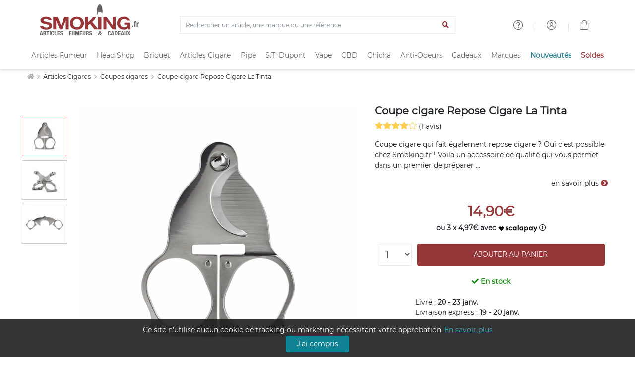

--- FILE ---
content_type: text/html; charset=ISO-8859-1
request_url: https://www.smoking.fr/coupe-cigare-repose-cigare-tinta-p-11511.html
body_size: 28260
content:
<!doctype html><html dir="LTR" lang="fr-fr"><head><title>Coupe cigare Repose Cigare La Tinta - 14,90€</title><meta http-equiv="Content-Type" content="text/html; charset=iso-8859-1"><meta name="description" content="Coupe cigare qui fait &eacute;galement repose cigare ? Oui c'est possible chez Smoking.fr ! Voila un accessoire de qualit&eacute; qui vous permet dans un premier de pr&eacute;parer votre cigare avant sa d&eacute;gustation et une fois transform&eacute; de s'en servir de repose cigare. Tr&egrave;s simple &agrave; manipuler cet accessoire cigare est " /><meta name="viewport" content="width=device-width, initial-scale=1"><meta name="msapplication-square70x70logo" content="https://cdn1.smkg.fr/images/mobile_icons/smalltile.png" /><meta name="msapplication-square150x150logo" content="https://cdn1.smkg.fr/images/mobile_icons/mediumtile.png" /><meta name="msapplication-wide310x150logo" content="https://cdn1.smkg.fr/images/mobile_icons/widetile.png" /><meta name="msapplication-square310x310logo" content="https://cdn1.smkg.fr/images/mobile_icons/largetile.png" /><meta property="og:type" content="product"><meta property="og:url" content="https://www.smoking.fr/coupe-cigare-repose-cigare-tinta-p-11511.html"><meta property="og:title" content="Coupe cigare Repose Cigare La Tinta - 14,90€"><meta property="og:description" content="Coupe cigare qui fait &eacute;galement repose cigare ? Oui c'est possible chez Smoking.fr ! Voila un accessoire de qualit&eacute; qui vous permet dans un premier de pr&eacute;parer votre cigare avant sa d&eacute;gustation et une fois transform&eacute; de s'en servir de repose cigare. Tr&egrave;s simple &agrave; manipuler cet accessoire cigare est "><meta property="og:image" content="https://www.smoking.fr/images/Image/produits/articles-cigares/coupe-cigare/coupe-cigare-la-tinta-01.jpg.webp"><meta property="product:plural_title" content="Coupe cigare Repose Cigare La Tinta"><meta property="product:price:amount" content="14.9"><meta property="product:price:currency" content="EUR"><meta property="product:availability" content="in stock"><meta property="product:condition" content="new"><meta property="og:site_name" content="Smoking.fr"><meta property="og:locale" content="fr_FR"><link rel="canonical" href="https://www.smoking.fr/coupe-cigare-repose-cigare-tinta-p-11511.html" /><link rel="apple-touch-icon-precomposed apple-touch-icon" sizes="57x57" href="https://cdn1.smkg.fr/images/mobile_icons/apple-touch-icon-57x57.png"><link rel="apple-touch-icon-precomposed apple-touch-icon" sizes="60x60" href="https://cdn1.smkg.fr/images/mobile_icons/apple-touch-icon-60x60.png"><link rel="apple-touch-icon-precomposed apple-touch-icon" sizes="72x72" href="https://cdn1.smkg.fr/images/mobile_icons/apple-touch-icon-72x72.png"><link rel="apple-touch-icon-precomposed apple-touch-icon" sizes="76x76" href="https://cdn1.smkg.fr/images/mobile_icons/apple-touch-icon-76x76.png"><link rel="apple-touch-icon-precomposed apple-touch-icon" sizes="114x114" href="https://cdn1.smkg.fr/images/mobile_icons/apple-touch-icon-114x114.png"><link rel="apple-touch-icon-precomposed apple-touch-icon" sizes="120x120" href="https://cdn1.smkg.fr/images/mobile_icons/apple-touch-icon-120x120.png"><link rel="apple-touch-icon-precomposed apple-touch-icon" sizes="144x144" href="https://cdn1.smkg.fr/images/mobile_icons/apple-touch-icon-144x144.png"><link rel="apple-touch-icon-precomposed apple-touch-icon" sizes="152x152" href="https://cdn1.smkg.fr/images/mobile_icons/apple-touch-icon-152x152.png"><link rel="apple-touch-icon-precomposed apple-touch-icon" sizes="180x180" href="https://cdn1.smkg.fr/images/mobile_icons/apple-touch-icon-180x180.png"><link rel="icon" type="image/png" href="https://cdn1.smkg.fr/images/mobile_icons/favicon-16x16.png" sizes="16x16"><link rel="icon" type="image/png" href="https://cdn1.smkg.fr/images/mobile_icons/favicon-32x32.png" sizes="32x32"><link rel="icon" type="image/png" href="https://cdn1.smkg.fr/images/mobile_icons/favicon-96x96.png" sizes="96x96"><link rel="icon" type="image/png" href="https://cdn1.smkg.fr/images/mobile_icons/android-chrome-192x192.png" sizes="192x192"><link rel="preconnect" href="https://cdn1.smkg.fr"><link rel="preload" href="https://cdn1.smkg.fr/images/smoking_logo.svg" as="image" type="image/svg+xml"><link rel="preload" href="https://www.smoking.fr/images/Image/produits/articles-cigares/coupe-cigare/coupe-cigare-la-tinta-01.jpg.webp" as="image" crossorigin><link rel="preload" href="https://cdn1.smkg.fr/theme/fonts/montserrat/Montserrat-Regular.woff2" as="font" type="font/woff2" crossorigin><link rel="preload" href="https://cdn1.smkg.fr/theme/fonts/fontawesome-pro-5.11.2-web/webfonts/fa-light-300.woff2" as="font" type="font/woff2" crossorigin><link rel="preload" href="https://cdn1.smkg.fr/theme/fonts/fontawesome-pro-5.11.2-web/webfonts/fa-regular-400.woff2" as="font" type="font/woff2" crossorigin><link rel="preload" href="https://cdn1.smkg.fr/theme/fonts/fontawesome-pro-5.11.2-web/webfonts/fa-solid-900.woff2" as="font" type="font/woff2" crossorigin><link rel="preload" href="https://cdn1.smkg.fr/theme/fonts/fontawesome-pro-5.11.2-web/webfonts/fa-duotone-900.woff2" as="font" type="font/woff2" crossorigin><link rel="preload" href="https://cdn1.smkg.fr/theme/fonts/fontawesome-pro-5.11.2-web/webfonts/fa-brands-400.woff2" as="font" type="font/woff2" crossorigin><link rel="image_src" type="image/jpeg" href="https://www.smoking.fr/images/Image/produits/articles-cigares/coupe-cigare/coupe-cigare-la-tinta-01.jpg.webp" crossorigin><link rel="preload" href="https://cdn1.smkg.fr/theme/cache/statics_smk_1762334062_all_c0675104f0fc9addefabf61ac852eddd.css" as="style"><link rel="stylesheet" type="text/css" href="https://cdn1.smkg.fr/theme/cache/statics_smk_1762334062_all_c0675104f0fc9addefabf61ac852eddd.css"><link rel="preconnect" href="//analytics.project-web.fr"><script>var _paq = window._paq = window._paq || [];/* tracker methods like "setCustomDimension" should be called before "trackPageView" */_paq.push(['trackPageView']);_paq.push(['enableLinkTracking']);(function() {var u="https://analytics.project-web.fr/";_paq.push(['setTrackerUrl', u+'matomo.php']);_paq.push(['setSiteId', '10']);var d=document, g=d.createElement('script'), s=d.getElementsByTagName('script')[0];g.async=true; g.src=u+'matomo.js'; s.parentNode.insertBefore(g,s);})();</script><script>(function(h,o,t,j,a,r){h.hj=h.hj||function(){(h.hj.q=h.hj.q||[]).push(arguments)};h._hjSettings={hjid:5317522,hjsv:6};a=o.getElementsByTagName('head')[0];r=o.createElement('script');r.async=1;r.src=t+h._hjSettings.hjid+j+h._hjSettings.hjsv;a.appendChild(r);})(window,document,'https://static.hotjar.com/c/hotjar-','.js?sv=');</script><script id="merchantWidgetScript" src="https://www.gstatic.com/shopping/merchant/merchantwidget.js" defer></script><script type="text/javascript">merchantWidgetScript.addEventListener('load', function () {merchantwidget.start({position: 'RIGHT_BOTTOM',});if ( $(window).width() > 576 ) {$('#google-merchantwidget-iframe-wrapper').css('bottom', '20px');$('#google-merchantwidget-iframe-wrapper').css('right', '90px');} else {$('#google-merchantwidget-iframe-wrapper').css('bottom', '0');$('#google-merchantwidget-iframe-wrapper').css('right', '-10px');}});</script></head><body class="products_info"><header class="header2"><div class="container-menu-header-v2"><div class="topbar2 container"><div class="topbar-social"><span class="logo2 obf_gt" data-gt="THc9PQ=="><img src="https://cdn1.smkg.fr/images/designs/fr_main_logo_1679482731.svg" alt="smoking.fr articles fumeurs et cadeaux"></span></div><div class="col-md-6 text-center mt-4"><form method="get" action="/advanced_search_result.php"><div class="input-group border"><input type="search" placeholder="Rechercher un article, une marque ou une référence" value="" class="form-control bg-none border-0 search_bar_input" id="search_bar_input" name="keywords" autocomplete="off"><div class="input-group-append border-0"><button type="submit" class="btn btn-link color-smoking-red" aria-label="Lancer la recherche"><i class="fa fa-search"></i></button></div></div></form></div><div class="topbar-child2"><div class="header-wrapicon1 dis-block m-l-30 obf_gt" data-gt="TDJaaGNTNW9kRzFz"><i class="header-icon1 fal fa-question-circle" ></i></div><span class="linedivide1"></span><div class="header-wrapicon1 dis-block m-l-30 obf_gt" data-gt="TDJGalkyOTFiblF1Y0dodw=="><i class="header-icon1 fal fa-user-circle" ></i></div><span class="linedivide1"></span><div class="header-wrapicon2 m-r-13"><a href="https://www.smoking.fr/shopping_cart.php" title="Panier"><i class="header-icon1 js-show-header-dropdown fal fa-shopping-bag"></i></a></div></div><div id="search_autocomplete" class="ui-autocomplete ui-menu ui-widget ui-widget-content ui-corner-all"></div></div><div class="wrap_header"><div class="wrap_menu container"><nav class="menu"><ul class="main_menu "><li class="col "><a href="https://www.smoking.fr/articles-fumeurs-c-1.html">Articles Fumeur</a><div class="sub_menu"><div class="row mb-4"><ul class="col"><li class="title color-smoking-red"><a href="https://www.smoking.fr/page-12-feuille-papier-a-rouler.html">Feuille a rouler</a></li><li class=""><a href="https://www.smoking.fr/articles-fumeurs-feuille-rouler-slim-c-1_242.html">Feuille longue</a></li><li class=""><a href="https://www.smoking.fr/articles-fumeurs-papiers-rouler-c-1_42.html">Feuille courte</a></li><li class=""><a href="https://www.smoking.fr/articles-fumeurs-feuille-rouler-rolls-c-1_358.html">Feuille Rolls</a></li><li class=""><a href="https://www.smoking.fr/articles-fumeurs-cones-pre-roules-c-1_352.html">Cones pré roulés</a></li><li class=""><a href="https://www.smoking.fr/articles-fumeurs-feuilles-blunt-c-1_353.html">Feuilles blunts</a></li><li class="separator"></li><li class="title color-smoking-red">Filtre cigarette</li><li class=""><a href="https://www.smoking.fr/articles-fumeurs-filtres-c-1_43.html">Filtre</a></li><li class=""><a href="https://www.smoking.fr/articles-fumeurs-filtres-carton-c-1_244.html">Filtres carton</a></li><li class="separator"></li></ul><ul class="col"><li class="title color-smoking-red"><a href="https://www.smoking.fr/articles-fumeurs-tube-cigarette-c-1_243.html">Tube a cigarette</a></li><li class="separator"></li><li class="title color-smoking-red"><a href="https://www.smoking.fr/articles-fumeurs-etuis-cigarettes-c-1_46.html">Etui cigarette</a></li><li class="separator"></li><li class="title color-smoking-red"><a href="https://www.smoking.fr/articles-fumeurs-carte-fraicheur-arome-c-1_370.html">Carte fraicheur et arôme</a></li></ul><ul class="col"><li class="title color-smoking-red"><a href="https://www.smoking.fr/articles-fumeurs-machines-rouler-tuber-c-1_44.html">Machine a rouler ou a tuber</a></li><li class=""><a href="https://www.smoking.fr/machines-rouler-tuber-tubeuse-c-1_44_262.html">Tubeuse</a></li><li class=""><a href="https://www.smoking.fr/machines-rouler-tuber-tubeuse-electrique-c-1_44_333.html">Tubeuse electrique</a></li><li class=""><a href="https://www.smoking.fr/machines-rouler-tuber-rouleuse-c-1_44_263.html">Rouleuse</a></li></ul><ul class="col"><li class="title color-smoking-red"><a href="https://www.smoking.fr/articles-fumeurs-blague-tabac-c-1_118.html">Blague a tabac</a></li><li class="separator"></li><li class="title color-smoking-red"><a href="https://www.smoking.fr/articles-fumeurs-cendriers-c-1_117.html">Cendriers</a></li><li class="separator"></li><li class="title color-smoking-red"><a href="https://www.smoking.fr/articles-fumeurs-sable-pour-cendrier-c-1_245.html">Sable pour cendrier</a></li><li class="separator"></li><li class="title color-smoking-red"><a href="https://www.smoking.fr/articles-fumeurs-fume-cigarettes-c-1_96.html">Fume cigarette</a></li><li class="separator"></li><li class="title color-smoking-red"><a href="https://www.smoking.fr/articles-fumeurs-nicotine-pouches-snus-sans-tabac-c-1_364.html">Nicotine Pouches</a></li></ul><ul class="col"><li class="title color-smoking-red"><a href="https://www.smoking.fr/packs-smokingfr-c-240.html">Les Packs Smoking.fr</a></li><li class="separator"></li><li class="title color-smoking-red"><span class="obf_gt" data-gt="YUhSMGNITTZMeTkzZDNjdWMyMXZhMmx1Wnk1bWNpOXNaWE10WW05dWJtVnpMV0ZtWm1GcGNtVnpMV010TXpFeExtaDBiV3c9">Le coin des affaires</span></li></ul><ul class="col"><li class="title color-smoking-red">Les marques</li><li class=""><a href="https://www.smoking.fr/ocb-m-21.html">OCB</a></li><li class=""><a href="https://www.smoking.fr/rizla-m-22.html">Rizla+</a></li><li class=""><a href="https://www.smoking.fr/gizeh-m-112.html">Gizeh</a></li><li class=""><a href="https://www.smoking.fr/atoa-m-252.html">Atoa</a></li><li class=""><a href="https://www.smoking.fr/yeuf-m-146.html">Yeuf</a></li><li class=""><a href="https://www.smoking.fr/art-volutes-m-131.html">Art & Volutes</a></li><li class=""><a href="https://www.smoking.fr/kavatza-m-236.html">Kavatza</a></li><li class=""><a href="https://www.smoking.fr/zorr-m-330.html">ZORR</a></li></ul></div><div class="row"><div class="col mt-4 "><span class="obf_gt" data-gt="YUhSMGNITTZMeTkzZDNjdWMyMXZhMmx1Wnk1bWNpOXdZV05yY3kxemJXOXJhVzVuWm5JdFl5MHlOREF1YUhSdGJBPT0="><img class="img-fluid border" src="https://cdn1.smkg.fr/images/designs/fr_mega_menu_articles_fumeur_1_src_1729516086.jpg" alt="Les Packs Smoking.fr" loading="lazy"></span></div><div class="col mt-4 "><a href="https://www.smoking.fr/roulez-non-blanchi-bo-1.html"><img class="img-fluid border" src="https://cdn1.smkg.fr/images/designs/fr_mega_menu_articles_fumeur_2_src_1729516086.jpg" alt="Roulez non blanchi" loading="lazy"></a></div><div class="col mt-4 "><span class="obf_gt" data-gt="YUhSMGNITTZMeTkzZDNjdWMyMXZhMmx1Wnk1bWNpOXRZV05vYVc1bGN5MXliM1ZzWlhJdGRIVmlaWEl0ZEhWaVpYVnpaUzFsYkdWamRISnBjWFZsTFdNdE1WODBORjh6TXpNdWFIUnRiQT09"><img class="img-fluid border" src="https://cdn1.smkg.fr/images/designs/fr_mega_menu_articles_fumeur_3_src_1729516086.jpg" alt="Tubeuses électriques" loading="lazy"></span></div><div class="col mt-4 "><span class="obf_gt" data-gt="YUhSMGNITTZMeTkzZDNjdWMyMXZhMmx1Wnk1bWNpOXZZMkl0YlMweU1TNW9kRzFz"><img class="img-fluid border" src="https://cdn1.smkg.fr/images/designs/fr_mega_menu_articles_fumeur_4_src_1729516086.jpg" alt="Univers OCB" loading="lazy"></span></div></div></div></li><li class="col "><a href="https://www.smoking.fr/head-shop-c-372.html">Head Shop</a><div class="sub_menu"><div class="row mb-4"><ul class="col"><li class="title color-smoking-red"><a href="https://www.smoking.fr/articles-fumeurs-grinder-c-1_292.html">Grinder</a></li><li class="separator"></li><li class="title color-smoking-red"><a href="https://www.smoking.fr/head-shop-remplisseur-cones-c-372_373.html">Remplisseur de cones</a></li><li class="separator"></li><li class="title color-smoking-red"><a href="https://www.smoking.fr/head-shop-filtre-air-c-372_374.html">Filtres à air</a></li><li class="separator"></li><li class="title color-smoking-red"><a href="https://www.smoking.fr/articles-fumeurs-bang-pipe-eau-c-1_330.html">Bang - Pipe à eau</a></li><li class=""><a href="https://www.smoking.fr/head-shop-accessoires-bang-c-372_380.html">Accessoires Bang</a></li><li class=""><a href="https://www.smoking.fr/douille-et-plongeur-cpc-18.html">Douille et plongeur</a></li><li class=""><a href="https://www.smoking.fr/nettoyage-bang-cpc-19.html">Nettoyage bang</a></li><li class=""><a href="https://www.smoking.fr/clou-et-dome-cpc-20.html">Clou et dôme</a></li><li class=""><a href="https://www.smoking.fr/grille-et-filtre-cpc-21.html">Grille et filtre</a></li><li class="separator"></li><li class="title color-smoking-red"><a href="https://www.smoking.fr/head-shop-pipe-seche-c-372_375.html">Pipe sèche</a></li></ul><ul class="col"><li class="title color-smoking-red"><a href="https://www.smoking.fr/articles-fumeurs-boite-rangement-c-1_308.html">Boites de rangement</a></li><li class="separator"></li><li class="title color-smoking-red"><a href="https://www.smoking.fr/head-shop-boite-cachette-c-372_379.html">Boite cachette</a></li><li class="separator"></li><li class="title color-smoking-red"><a href="https://www.smoking.fr/head-shop-boite-sachet-conservation-c-372_378.html">Boite et sachet de conservation</a></li><li class="separator"></li><li class="title color-smoking-red"><a href="https://www.smoking.fr/head-shop-plateau-rouler-c-372_377.html">Plateau à rouler</a></li><li class="separator"></li><li class="title color-smoking-red"><a href="https://www.smoking.fr/head-shop-saverette-c-372_376.html">Saverette</a></li></ul><ul class="col"><li class="title color-smoking-red"><a href="https://www.smoking.fr/balance-precision-c-354.html">Balance de précision</a></li><li class="separator"></li><li class="title color-smoking-red"><a href="https://www.smoking.fr/vaporisateur-c-299.html">Vaporisateur</a></li><li class=""><a href="https://www.smoking.fr/head-shop-accessoires-vaporisateur-c-372_381.html">Accessoires Vaporisateur</a></li><li class="separator"></li><li class="title color-smoking-red"><a href="https://www.smoking.fr/articles-fumeurs-test-hygiene-c-1_363.html">Test et hygiène</a></li></ul><ul class="col"><li class="title color-smoking-red">Les marques</li><li class=""><a href="https://www.smoking.fr/dark-dice-m-257.html">Dark Dice</a></li><li class=""><a href="https://www.smoking.fr/secret-magnet-m-313.html">Secret Magnet</a></li><li class=""><a href="https://www.smoking.fr/boost-bongs-m-300.html">Boost Bongs</a></li><li class=""><a href="https://www.smoking.fr/hemper-m-302.html">Hemper</a></li><li class=""><a href="https://www.smoking.fr/limpuro-m-218.html">Limpuro</a></li></ul></div><div class="row"><div class="col mt-4 "><a href="https://www.smoking.fr/bang-hemper-cpm-11.html"><img class="img-fluid border" src="https://cdn1.smkg.fr/images/designs/fr_mega_menu_head_shop_1_src_1736956037.jpg" alt="Bang Hemper" loading="lazy"></a></div><div class="col mt-4 "><a href="https://www.smoking.fr/grinder-dark-dice-cpm-9.html"><img class="img-fluid border" src="https://cdn1.smkg.fr/images/designs/fr_mega_menu_head_shop_2_src_1736956037.jpg" alt="Grinder Dark Dice" loading="lazy"></a></div><div class="col mt-4 "><span class="obf_gt" data-gt="YUhSMGNITTZMeTkzZDNjdWMyMXZhMmx1Wnk1bWNpOWhjblJwWTJ4bGN5MW1kVzFsZFhKekxXSnZhWFJsTFhKaGJtZGxiV1Z1ZEMxakxURmZNekE0TG1oMGJXdz0="><img class="img-fluid border" src="https://cdn1.smkg.fr/images/designs/fr_mega_menu_head_shop_3_src_1736956037.jpg" alt="Boites de rangement" loading="lazy"></span></div><div class="col mt-4 "><span class="obf_gt" data-gt="YUhSMGNITTZMeTkzZDNjdWMyMXZhMmx1Wnk1bWNpOWhjblJwWTJ4bGN5MW1kVzFsZFhKekxYUmxjM1F0YUhsbmFXVnVaUzFqTFRGZk16WXpMbWgwYld3PQ=="><img class="img-fluid border" src="https://cdn1.smkg.fr/images/designs/fr_mega_menu_head_shop_4_src_1736956037.jpg" alt="Test et hygiène" loading="lazy"></span></div></div></div></li><li class="col "><a href="https://www.smoking.fr/page-20-briquet.html">Briquet</a><div class="sub_menu"><div class="row mb-4"><ul class="col"><li class="title color-smoking-red"><a href="https://www.smoking.fr/articles-fumeurs-briquets-c-1_45.html">Briquets</a></li><li class=""><a href="https://www.smoking.fr/articles-fumeurs-briquets-essence-c-1_184.html">Briquet essence</a></li><li class=""><a href="https://www.smoking.fr/articles-fumeurs-briquets-table-c-1_152.html">Briquet de table</a></li><li class=""><a href="https://www.smoking.fr/articles-cigares-briquets-cigares-c-21_34.html">Briquet cigare</a></li><li class=""><a href="https://www.smoking.fr/pipes-briquets-pipe-c-22_25.html">Briquet pipe</a></li><li class=""><a href="https://www.smoking.fr/articles-fumeurs-briquet-tempete-c-1_282.html">Briquet tempete</a></li><li class=""><a href="https://www.smoking.fr/articles-fumeurs-briquet-electrique-c-1_339.html">Briquet electrique</a></li></ul><ul class="col"><li class="title color-smoking-red"><a href="https://www.smoking.fr/articles-fumeurs-briquets-jetables-c-1_41.html">Briquet jetables</a></li><li class=""><a href="https://www.smoking.fr/bic-m-11.html">Briquet Bic</a></li><li class=""><a href="https://www.smoking.fr/clipper-m-139.html">Briquet Clipper</a></li></ul><ul class="col"><li class="title color-smoking-red"><a href="https://www.smoking.fr/zippo-c-57.html">Zippo</a></li><li class=""><a href="https://www.smoking.fr/zippo-briquet-zippo-c-57_58.html">Briquet Zippo</a></li><li class=""><a href="https://www.smoking.fr/zippo-accessoires-zippo-c-57_59.html">Accessoires Zippo</a></li><li class=""><a href="https://www.smoking.fr/zippo-etuis-zippo-c-57_86.html">Etui Zippo</a></li><li class=""><a href="https://www.smoking.fr/zippo-lunettes-zippo-c-57_344.html">Lunettes Zippo</a></li></ul><ul class="col"><li class="title color-smoking-red"><a href="https://www.smoking.fr/dupont-briquets-dupont-c-167_168.html">Briquet ST DUPONT</a></li></ul><ul class="col"><li class="title color-smoking-red">Autres</li><li class=""><a href="https://www.smoking.fr/articles-fumeurs-allume-c-1_247.html">Allume gaz</a></li><li class=""><a href="https://www.smoking.fr/articles-fumeurs-accessoires-briquets-c-1_122.html">Accessoires briquet</a></li><li class=""><a href="https://www.smoking.fr/articles-fumeurs-pierre-c-1_281.html">Pierre à feu</a></li></ul><ul class="col"><li class="title color-smoking-red">Les marques</li><li class=""><span class="obf_gt" data-gt="YUhSMGNITTZMeTkzZDNjdWMyMXZhMmx1Wnk1bWNpOWlhV010YlMweE1TNW9kRzFz">Bic</span></li><li class=""><span class="obf_gt" data-gt="YUhSMGNITTZMeTkzZDNjdWMyMXZhMmx1Wnk1bWNpOWpiR2x3Y0dWeUxXMHRNVE01TG1oMGJXdz0=">Clipper</span></li><li class=""><span class="obf_gt" data-gt="YUhSMGNITTZMeTkzZDNjdWMyMXZhMmx1Wnk1bWNpOXpkQzFrZFhCdmJuUXRiUzA0T0M1b2RHMXM=">Dupont</span></li><li class=""><a href="https://www.smoking.fr/zippo-m-10.html">Zippo</a></li><li class=""><a href="https://www.smoking.fr/colibri-m-73.html">Colibri</a></li><li class=""><a href="https://www.smoking.fr/xikar-m-27.html">Xikar</a></li></ul></div><div class="row"><div class="col mt-4 col-6 pr-5"><a href="https://www.smoking.fr/tous-les-briquets-c-324.html"><img class="img-fluid border" src="https://cdn1.smkg.fr/images/designs/fr_mega_menu_briquet_1_src_1729516142.jpg" alt="Tous les briquets" loading="lazy"></a></div><div class="col mt-4 col-3"><span class="obf_gt" data-gt="YUhSMGNITTZMeTkzZDNjdWMyMXZhMmx1Wnk1bWNpOXNaWE10WW05dWJtVnpMV0ZtWm1GcGNtVnpMV010TXpFeExtaDBiV3c9"><img class="img-fluid border" src="https://cdn1.smkg.fr/images/designs/fr_mega_menu_briquet_2_src_1729516142.jpg" alt="Les bonnes affaires" loading="lazy"></span></div><div class="col mt-4 col-3"><span class="obf_gt" data-gt="YUhSMGNITTZMeTkzZDNjdWMyMXZhMmx1Wnk1bWNpOWpiR2x3Y0dWeUxXMHRNVE01TG1oMGJXdz0="><img class="img-fluid border" src="https://cdn1.smkg.fr/images/designs/fr_mega_menu_briquet_3_src_1729516142.jpg" alt="Clipper" loading="lazy"></span></div></div></div></li><li class="col "><a href="https://www.smoking.fr/articles-cigares-c-21.html">Articles Cigare</a><div class="sub_menu"><div class="row mb-4"><ul class="col"><li class="title color-smoking-red"><a href="https://www.smoking.fr/articles-cigares-caves-cigares-c-21_37.html">Caves a cigares</a></li><li class=""><span class="obf_gt" data-gt="YUhSMGNITTZMeTkzZDNjdWMyMXZhMmx1Wnk1bWNpOWhjblJwWTJ4bGN5MWphV2RoY21WekxXTmhkbVZ6TFdOcFoyRnlaWE10WXkweU1WOHpOeTVvZEcxc1AyVjRkSEpoWm1sbGJHUWxOVUkwSlRWRUpUVkNKVFZFUFRJeE53PT0=">Coffret cigare</span></li><li class=""><span class="obf_gt" data-gt="YUhSMGNITTZMeTkzZDNjdWMyMXZhMmx1Wnk1bWNpOWhjblJwWTJ4bGN5MWphV2RoY21WekxXTmhkbVZ6TFdOcFoyRnlaWE10WXkweU1WOHpOeTVvZEcxc1AyVjRkSEpoWm1sbGJHUWxOVUkwSlRWRUpUVkNKVFZFUFRJeU5RPT0=">Armoire à cigare</span></li><li class=""><span class="obf_gt" data-gt="YUhSMGNITTZMeTkzZDNjdWMyMXZhMmx1Wnk1bWNpOWhjblJwWTJ4bGN5MWphV2RoY21WekxXTmhkbVZ6TFdOcFoyRnlaWE10WXkweU1WOHpOeTVvZEcxc1AyVjRkSEpoWm1sbGJHUWxOVUkwSlRWRUpUVkNKVFZFUFRJek1BPT0=">Jarre à cigare</span></li><li class=""><span class="obf_gt" data-gt="YUhSMGNITTZMeTkzZDNjdWMyMXZhMmx1Wnk1bWNpOWhjblJwWTJ4bGN5MWphV2RoY21WekxXTmhkbVZ6TFdOcFoyRnlaWE10WXkweU1WOHpOeTVvZEcxc1AyVjRkSEpoWm1sbGJHUWxOVUkwSlRWRUpUVkNKVFZFUFRJeU53PT0=">Cave de voyage</span></li></ul><ul class="col"><li class="title color-smoking-red">Accessoires Cave</li><li class=""><a href="https://www.smoking.fr/articles-cigares-humidificateur-c-21_264.html">Humidificateur cigare</a></li><li class=""><a href="https://www.smoking.fr/articles-cigares-hygrometre-c-21_265.html">Hygrometre cigare</a></li><li class=""><a href="https://www.smoking.fr/articles-cigares-entretien-cigares-c-21_38.html">Entretien cigare</a></li></ul><ul class="col"><li class="title color-smoking-red">Accessoires</li><li class=""><a href="https://www.smoking.fr/articles-cigares-briquets-cigares-c-21_34.html">Briquets cigare</a></li><li class=""><a href="https://www.smoking.fr/articles-cigares-coupes-cigares-c-21_33.html">Coupes cigares</a></li><li class=""><a href="https://www.smoking.fr/articles-cigares-cendriers-cigares-c-21_36.html">Cendrier cigares</a></li><li class=""><a href="https://www.smoking.fr/articles-cigares-etuis-cigares-c-21_35.html">Etui cigare</a></li></ul><ul class="col"><li class="title color-smoking-red"><span class="obf_gt" data-gt="YUhSMGNITTZMeTkzZDNjdWMyMXZhMmx1Wnk1bWNpOXNaWE10WW05dWJtVnpMV0ZtWm1GcGNtVnpMV010TXpFeExtaDBiV3c9">Le coin des affaires</span></li></ul><ul class="col"><li class="title color-smoking-red">Les marques</li><li class=""><a href="https://www.smoking.fr/adorini-m-119.html">Adorini</a></li><li class=""><a href="https://www.smoking.fr/davidoff-m-81.html">Davidoff</a></li><li class=""><a href="https://www.smoking.fr/credo-m-16.html">Crédo</a></li><li class=""><span class="obf_gt" data-gt="YUhSMGNITTZMeTkzZDNjdWMyMXZhMmx1Wnk1bWNpOTRhV3RoY2kxdExUSTNMbWgwYld3PQ==">Xikar</span></li><li class=""><a href="https://www.smoking.fr/boveda-m-138.html">Boveda</a></li></ul></div><div class="row"><div class="col mt-4 "><span class="obf_gt" data-gt="YUhSMGNITTZMeTkzZDNjdWMyMXZhMmx1Wnk1bWNpOWhjblJwWTJ4bGN5MWphV2RoY21WekxXTmhkbVZ6TFdOcFoyRnlaWE10WXkweU1WOHpOeTVvZEcxc1AzTnZjblE5Y0Y5aw=="><img class="img-fluid border" src="https://cdn1.smkg.fr/images/designs/fr_mega_menu_articles_cigare_1_src_1729516216.jpg" alt="Caves de luxe" loading="lazy"></span></div><div class="col mt-4 "><span class="obf_gt" data-gt="YUhSMGNITTZMeTkzZDNjdWMyMXZhMmx1Wnk1bWNpOXNaWE10WW05dWJtVnpMV0ZtWm1GcGNtVnpMV010TXpFeExtaDBiV3c9"><img class="img-fluid border" src="https://cdn1.smkg.fr/images/designs/fr_mega_menu_articles_cigare_2_src_1729516216.jpg" alt="Le coin des affaires" loading="lazy"></span></div><div class="col mt-4 "><span class="obf_gt" data-gt="YUhSMGNITTZMeTkzZDNjdWMyMXZhMmx1Wnk1bWNpOWhjblF0ZG05c2RYUmxjeTF0TFRFek1TNW9kRzFz"><img class="img-fluid border" src="https://cdn1.smkg.fr/images/designs/fr_mega_menu_articles_cigare_3_src_1729516216.jpg" alt="Art & Volutes" loading="lazy"></span></div></div></div></li><li class="col "><a href="https://www.smoking.fr/pipes-c-22.html">Pipe</a><div class="sub_menu"><div class="row mb-4"><ul class="col"><li class="title color-smoking-red"><a href="https://www.smoking.fr/pipes-pipes-c-22_24.html">Les marques de pipe</a></li><li class=""><a href="https://www.smoking.fr/pipes-butzchoquin-c-22_24_28.html">Pipe Butz Choquin</a></li><li class=""><a href="https://www.smoking.fr/pipes-chacom-c-22_24_29.html">Pipe Chacom</a></li><li class=""><a href="https://www.smoking.fr/pipes-peterson-c-22_24_30.html">Pipe Peterson</a></li><li class=""><a href="https://www.smoking.fr/pipes-nording-pipe-c-22_24_310.html">Pipe Nording</a></li><li class=""><a href="https://www.smoking.fr/pipes-ropp-c-22_24_134.html">Pipe Ropp</a></li><li class=""><a href="https://www.smoking.fr/pipes-pipe-art-volutes-c-22_24_329.html">Pipe Art & Volutes</a></li></ul><ul class="col"><li class=""><a href="https://www.smoking.fr/pipes-falcon-c-22_24_156.html">Pipe Falcon</a></li><li class=""><a href="https://www.smoking.fr/pipes-pipe-cogolin-c-22_24_259.html">Pipe de Cogolin</a></li><li class=""><a href="https://www.smoking.fr/pipes-savinelli-c-22_24_31.html">Pipe Savinelli</a></li><li class=""><a href="https://www.smoking.fr/pipes-pipe-dunhill-the-white-spot-c-22_24_295.html">Pipe Dunhill</a></li><li class=""><a href="https://www.smoking.fr/pipes-pipes-ecume-c-22_24_115.html">Pipe ecume de mer</a></li><li class=""><a href="https://www.smoking.fr/pipes-pipes-italiennes-c-22_24_260.html">Pipe Italienne</a></li><li class=""><a href="https://www.smoking.fr/pipes-pipe-credo-c-22_24_326.html">Pipe Credo</a></li></ul><ul class="col"><li class=""><a href="https://www.smoking.fr/pipes-pipes-mais-c-22_24_238.html">Pipe Mais</a></li><li class=""><a href="https://www.smoking.fr/pipes-pipe-talamona-c-22_24_356.html">Pipe Talamona</a></li><li class=""><a href="https://www.smoking.fr/pipes-pipe-vauen-c-22_24_306.html">Pipe Vauen</a></li><li class=""><a href="https://www.smoking.fr/pipes-achat-pipe-chere-c-22_24_285.html">Pipe pas chère</a></li><li class=""><a href="https://www.smoking.fr/pipes-pipes-terre-c-22_24_251.html">Pipe en terre</a></li><li class=""><a href="https://www.smoking.fr/pipes-pipe-neerup-c-22_24_315.html">Pipe Neerup</a></li><li class=""><a href="https://www.smoking.fr/pipes-pipe-denicotea-c-22_24_382.html">Pipe Denicotea</a></li><li class=""><a href="https://www.smoking.fr/pipes-pipe-khenan-ahmet-c-22_24_355.html">Pipe Kenan Ahmet</a></li></ul><ul class="col"><li class="title color-smoking-red"><a href="https://www.smoking.fr/pipes-briquets-pipe-c-22_25.html">Briquets pipe</a></li><li class="separator"></li><li class="title color-smoking-red"><a href="https://www.smoking.fr/pipes-cendrier-pipe-c-22_369.html">Cendrier pipe</a></li><li class="separator"></li><li class="title color-smoking-red"><a href="https://www.smoking.fr/pipes-blague-tabac-c-22_120.html">Blague à tabac pipe</a></li><li class="separator"></li><li class="title color-smoking-red"><a href="https://www.smoking.fr/pipes-filtres-pipe-c-22_272.html">Filtres pipe</a></li></ul><ul class="col"><li class="title color-smoking-red"><a href="https://www.smoking.fr/pipes-bourre-pipe-cure-pipe-c-22_270.html">Bourre pipe - cure pipe</a></li><li class="separator"></li><li class="title color-smoking-red"><a href="https://www.smoking.fr/pipes-porte-pipes-c-22_87.html">Porte pipes</a></li><li class="separator"></li><li class="title color-smoking-red"><a href="https://www.smoking.fr/pipes-pot-tabac-c-22_371.html">Pot à tabac</a></li></ul><ul class="col"><li class="title color-smoking-red"><a href="https://www.smoking.fr/pipes-entretien-pipe-c-22_27.html">Entretien pipe</a></li><li class="separator"></li><li class="title color-smoking-red"><a href="https://www.smoking.fr/pipes-accessoires-pipe-c-22_26.html">Accessoires pipe</a></li></ul></div><div class="row"><div class="col mt-4 col-3"><span class="obf_gt" data-gt="YUhSMGNITTZMeTkzZDNjdWMyMXZhMmx1Wnk1bWNpOXdhWEJsY3kxbWFXeDBjbVZ6TFhCcGNHVXRZeTB5TWw4eU56SXVhSFJ0YkE9PQ=="><img class="img-fluid border" src="https://cdn1.smkg.fr/images/designs/fr_mega_menu_pipe_1_src_1729516299.jpg" alt="Filtres pipes" loading="lazy"></span></div><div class="col mt-4 col-3"><a href="https://www.smoking.fr/pipes-toutes-les-pipes-c-22_24_316.html"><img class="img-fluid border" src="https://cdn1.smkg.fr/images/designs/fr_mega_menu_pipe_2_src_1729516299.jpg" alt="Toutes les pipes" loading="lazy"></a></div><div class="col mt-4 col-6 pl-5"><a href="https://www.smoking.fr/pipe-diy-chacom-personnalisable.html"><img class="img-fluid border" src="https://cdn1.smkg.fr/images/designs/fr_mega_menu_pipe_3_src_1729516299.jpg" alt="Pipes DIY" loading="lazy"></a></div></div></div></li><li class="col "><a href="https://www.smoking.fr/st-dupont-c-167.html">S.T. Dupont</a><div class="sub_menu"><div class="row mb-4"><ul class="col"><li class="title color-smoking-red"><a href="https://www.smoking.fr/dupont-briquets-dupont-c-167_168.html">Briquet ST DUPONT</a></li><li class=""><span class="obf_gt" data-gt="YUhSMGNITTZMeTkzZDNjdWMyMXZhMmx1Wnk1bWNpOWljbWx4ZFdWMGN5MWtkWEJ2Ym5RdFluSnBjWFZsZEhNdGJHbG5ibVV0WkhWd2IyNTBMV010TVRZM1h6RTJPRjh4TnpVdWFIUnRiQT09">Ligne 1</span></li><li class=""><span class="obf_gt" data-gt="YUhSMGNITTZMeTkzZDNjdWMyMXZhMmx1Wnk1bWNpOWljbWx4ZFdWMGN5MWtkWEJ2Ym5RdFluSnBjWFZsZEhNdGJHbG5ibVV0WkhWd2IyNTBMV010TVRZM1h6RTJPRjh4TnpZdWFIUnRiQT09">Ligne 2</span></li><li class=""><span class="obf_gt" data-gt="YUhSMGNITTZMeTkzZDNjdWMyMXZhMmx1Wnk1bWNpOWljbWx4ZFdWMGN5MWtkWEJ2Ym5RdFluSnBjWFZsZEMxemJHbHRMV010TVRZM1h6RTJPRjh6TURVdWFIUnRiQT09">Slim 7</span></li><li class=""><span class="obf_gt" data-gt="YUhSMGNITTZMeTkzZDNjdWMyMXZhMmx1Wnk1bWNpOWljbWx4ZFdWMGN5MWtkWEJ2Ym5RdFluSnBjWFZsZEhNdGJXbHVhUzFrZFhCdmJuUXRZeTB4TmpkZk1UWTRYekUzT0M1b2RHMXM=">MiniJet</span></li><li class=""><span class="obf_gt" data-gt="YUhSMGNITTZMeTkzZDNjdWMyMXZhMmx1Wnk1bWNpOWljbWx4ZFdWMGN5MWtkWEJ2Ym5RdFluSnBjWFZsZEhNdGJXRjRhUzFrZFhCdmJuUXRZeTB4TmpkZk1UWTRYekUzT1M1b2RHMXM=">MaxiJet</span></li></ul><ul class="col"><li class=""><span class="obf_gt" data-gt="YUhSMGNITTZMeTkzZDNjdWMyMXZhMmx1Wnk1bWNpOWljbWx4ZFdWMGN5MWtkWEJ2Ym5RdFluSnBjWFZsZEMxa2RYQnZiblF0WkdWbWFTMWxlSFJ5WlcxbExXTXRNVFkzWHpFMk9GOHlPRFl1YUhSdGJBPT0=">Extrême</span></li><li class=""><span class="obf_gt" data-gt="YUhSMGNITTZMeTkzZDNjdWMyMXZhMmx1Wnk1bWNpOWljbWx4ZFdWMGN5MWtkWEJ2Ym5RdFluSnBjWFZsZEhNdGMyeHBiVzE1TFdSMWNHOXVkQzFqTFRFMk4xOHhOamhmTXpVNUxtaDBiV3c9">Slimmy</span></li><li class=""><span class="obf_gt" data-gt="YUhSMGNITTZMeTkzZDNjdWMyMXZhMmx1Wnk1bWNpOWljbWx4ZFdWMGN5MWtkWEJ2Ym5RdFluSnBjWFZsZEhNdFltbG5aM2t0WkhWd2IyNTBMV010TVRZM1h6RTJPRjh6TmpFdWFIUnRiQT09">Biggy</span></li><li class=""><span class="obf_gt" data-gt="YUhSMGNITTZMeTkzZDNjdWMyMXZhMmx1Wnk1bWNpOWljbWx4ZFdWMGN5MWtkWEJ2Ym5RdFluSnBjWFZsZEhNdGRIZHBaMmQ1TFdSMWNHOXVkQzFqTFRFMk4xOHhOamhmTXpZd0xtaDBiV3c9">Twiggy</span></li></ul><ul class="col"><li class="title color-smoking-red"><a href="https://www.smoking.fr/briquets-dupont-accessoires-briquets-dupont-c-167_168_180.html">Accessoires Briquets</a></li><li class=""><span class="obf_gt" data-gt="[base64]">Pierre à briquet Dupont</span></li><li class=""><span class="obf_gt" data-gt="[base64]">Gaz Dupont</span></li><li class=""><span class="obf_gt" data-gt="[base64]">Etui briquet Dupont</span></li></ul><ul class="col"><li class="color-smoking-red">Autres produits ST DUPONT</li><li class=""><a href="https://www.smoking.fr/dupont-accessoires-cigares-dupont-c-167_171.html">Accessoires cigare ST DUPONT</a></li><li class=""><a href="https://www.smoking.fr/dupont-maroquinerie-dupont-c-167_169.html">Maroquinerie ST DUPONT</a></li><li class=""><a href="https://www.smoking.fr/dupont-bijouterie-dupont-c-167_173.html">Bijouterie ST DUPONT</a></li><li class=""><a href="https://www.smoking.fr/dupont-stylo-dupont-c-167_307.html">Stylo S.T. Dupont</a></li><li class=""><a href="https://www.smoking.fr/stylos-recharge-stylo-c-2_95.html?m%5B%5D=88">Recharge stylo ST DUPONT</a></li></ul><ul class="col"><li class="title color-smoking-red"><a href="https://www.smoking.fr/st-dupont-m-88.html">Tous les produits ST DUPONT</a></li></ul></div><div class="row"><div class="col mt-4 "><span class="obf_gt" data-gt="YUhSMGNITTZMeTkzZDNjdWMyMXZhMmx1Wnk1bWNpOWtkWEJ2Ym5RdFlXTmpaWE56YjJseVpYTXRZMmxuWVhKbGN5MWtkWEJ2Ym5RdFl5MHhOamRmTVRjeExtaDBiV3c9"><img class="img-fluid border" src="https://cdn1.smkg.fr/images/designs/fr_mega_menu_s_t_dupont_1_src_1729516411.jpg" alt="ST DUPONT - Accessoires" loading="lazy"></span></div><div class="col mt-4 "><span class="obf_gt" data-gt="YUhSMGNITTZMeTkzZDNjdWMyMXZhMmx1Wnk1bWNpOWljbWx4ZFdWMGN5MWtkWEJ2Ym5RdFluSnBjWFZsZEhNdGJHbG5ibVV0WkhWd2IyNTBMV010TVRZM1h6RTJPRjh4TnpZdWFIUnRiQT09"><img class="img-fluid border" src="https://cdn1.smkg.fr/images/designs/fr_mega_menu_s_t_dupont_2_src_1729516411.jpg" alt="ST DUPONT - Ligne 2" loading="lazy"></span></div><div class="col mt-4 "><span class="obf_gt" data-gt="YUhSMGNITTZMeTkzZDNjdWMyMXZhMmx1Wnk1bWNpOWljbWx4ZFdWMGN5MWtkWEJ2Ym5RdFluSnBjWFZsZEMxemJHbHRMV010TVRZM1h6RTJPRjh6TURVdWFIUnRiQT09"><img class="img-fluid border" src="https://cdn1.smkg.fr/images/designs/fr_mega_menu_s_t_dupont_3_src_1729516411.jpg" alt="ST DUPONT - Slim 7" loading="lazy"></span></div><div class="col mt-4 "><a href="https://www.smoking.fr/briquets-dupont-tous-les-briquets-dupont-c-167_168_325.html"><img class="img-fluid border" src="https://cdn1.smkg.fr/images/designs/fr_mega_menu_s_t_dupont_4_src_1729516411.jpg" alt="ST DUPONT - Tous les briquets" loading="lazy"></a></div></div></div></li><li class="col "><a href="https://www.smoking.fr/cigarette-electronique-c-139.html">Vape</a><div class="sub_menu"><div class="row mb-4"><ul class="col"><li class="title color-smoking-red">Les cigarettes électroniques</li><li class=""><a href="https://www.smoking.fr/cigarette-electronique-ecigarette-c-139_140.html">Pack E-Cigarette</a></li></ul><ul class="col"><li class="title color-smoking-red">Recharges et e-liquides</li><li class=""><a href="https://www.smoking.fr/cigarette-electronique-eliquide-c-139_289.html">E-liquide</a></li><li class=""><span class="obf_gt" data-gt="YUhSMGNITTZMeTkzZDNjdWMyMXZhMmx1Wnk1bWNpOWpZbVF0YkdseGRXbGtaUzFqWW1RdFl5MHpORGRmTXpJNExtaDBiV3c9">CBD e-liquide</span></li></ul><ul class="col"><li class="title color-smoking-red">Batterie</li><li class=""><a href="https://www.smoking.fr/cigarette-electronique-batterie-ecigarette-c-139_313.html">Batterie</a></li><li class=""><a href="https://www.smoking.fr/cigarette-electronique-resistance-meche-c-139_314.html">Résistance</a></li><li class=""><a href="https://www.smoking.fr/cigarette-electronique-clearomizer-c-139_290.html">Clearomizer</a></li><li class=""><a href="https://www.smoking.fr/cigarette-electronique-accessoires-cigarettes-electronique-c-139_257.html">Accessoires</a></li></ul><ul class="col"><li class="title color-smoking-red">Les marques</li><li class=""><a href="https://www.smoking.fr/joyetech-m-155.html">Joyetech</a></li><li class=""><a href="https://www.smoking.fr/aspire-bdc-m-163.html">Aspire</a></li><li class=""><a href="https://www.smoking.fr/kangertech-m-162.html">Kangertech</a></li><li class=""><a href="https://www.smoking.fr/vaporesso-m-191.html">Vaporesso</a></li><li class=""><a href="https://www.smoking.fr/eleaf-m-183.html">Eleaf</a></li><li class=""><a href="https://www.smoking.fr/silvercig-m-209.html">Silvercig</a></li></ul></div><div class="row"><div class="col mt-4 "><span class="obf_gt" data-gt="YUhSMGNITTZMeTkzZDNjdWMyMXZhMmx1Wnk1bWNpOWlhV1Z1TFdOb2IybHphWEl0WTJsbllYSmxkSFJsTFdWc1pXTjBjbTl1YVhGMVpTMWhMVFkzTG1oMGJXdz0="><img class="img-fluid border" src="https://cdn1.smkg.fr/images/designs/fr_mega_menu_e_cigarette_1_src_1729516482.jpg" alt="Bien choisir sa cigarette" loading="lazy"></span></div><div class="col mt-4 "><span class="obf_gt" data-gt="YUhSMGNITTZMeTkzZDNjdWMyMXZhMmx1Wnk1bWNpOWphV2RoY21WMGRHVXRaV3hsWTNSeWIyNXBjWFZsTFdWamFXZGhjbVYwZEdVdFl5MHhNemxmTVRRd0xtaDBiV3c9"><img class="img-fluid border" src="https://cdn1.smkg.fr/images/designs/fr_mega_menu_e_cigarette_2_src_1729516482.jpg" alt="Box pack e-cigarettes" loading="lazy"></span></div><div class="col mt-4 "><a href="https://www.smoking.fr/les-bonnes-affaires-c-311.html"><img class="img-fluid border" src="https://cdn1.smkg.fr/images/designs/fr_mega_menu_e_cigarette_3_src_1729516482.jpg" alt="Le coin des affaires" loading="lazy"></a></div></div></div></li><li class="col "><a href="https://www.smoking.fr/cbd-c-347.html">CBD</a><div class="sub_menu"><div class="row mb-4"><ul class="col"><li class="title color-smoking-red"><a href="https://www.smoking.fr/cbd-liquide-cbd-c-347_328.html">Eliquide de CBD</a></li><li class="separator"></li><li class="title color-smoking-red"><a href="https://www.smoking.fr/cbd-huile-cbd-c-347_348.html">Huile de CBD</a></li><li class="separator"></li><li class="title color-smoking-red"><a href="https://www.smoking.fr/cbd-cosmetique-cbd-c-347_350.html">Cosmétique CBD</a></li><li class="separator"></li><li class="title color-smoking-red"><a href="https://www.smoking.fr/cbd-alimentation-cbd-c-347_351.html">Alimentation au CBD</a></li></ul><ul class="col"><li class="title color-smoking-red"><a href="https://www.smoking.fr/cbd-fleur-cbd-c-347_357.html">Fleur de CBD</a></li><li class="separator"></li><li class="title color-smoking-red"><a href="https://www.smoking.fr/cbd-resine-cbd-c-347_362.html">Résine de CBD</a></li><li class="separator"></li><li class="title color-smoking-red"><a href="https://www.smoking.fr/cbd-conservation-fleur-cbd-c-347_365.html">Conservation fleur de CBD</a></li><li class="separator"></li><li class="title color-smoking-red"><span class="obf_gt" data-gt="YUhSMGNITTZMeTkzZDNjdWMyMXZhMmx1Wnk1bWNpOWhjblJwWTJ4bGN5MW1kVzFsZFhKekxYUmxjM1F0YUhsbmFXVnVaUzFqTFRGZk16WXpMbWgwYld3PQ==">Test et hygiène</span></li></ul><ul class="col"></ul><ul class="col"></ul></div><div class="row"><div class="col mt-4 "><span class="obf_gt" data-gt="YUhSMGNITTZMeTkzZDNjdWMyMXZhMmx1Wnk1bWNpOWpZbVF0YkdseGRXbGtaUzFqWW1RdFl5MHpORGRmTXpJNExtaDBiV3c9"><img class="img-fluid border" src="https://cdn1.smkg.fr/images/designs/fr_mega_menu_cbd_1_src_1729517719.jpg" alt="E-Liquide CBD" loading="lazy"></span></div><div class="col mt-4 "><span class="obf_gt" data-gt="YUhSMGNITTZMeTkzZDNjdWMyMXZhMmx1Wnk1bWNpOWpZbVF0WTI5emJXVjBhWEYxWlMxalltUXRZeTB6TkRkZk16VXdMbWgwYld3PQ=="><img class="img-fluid border" src="https://cdn1.smkg.fr/images/designs/fr_mega_menu_cbd_2_src_1729517719.jpg" alt="Soins CBD" loading="lazy"></span></div><div class="col mt-4 "><span class="obf_gt" data-gt="YUhSMGNITTZMeTkzZDNjdWMyMXZhMmx1Wnk1bWNpOWpZbVF0YUhWcGJHVXRZMkprTFdNdE16UTNYek0wT0M1b2RHMXM="><img class="img-fluid border" src="https://cdn1.smkg.fr/images/designs/fr_mega_menu_cbd_3_src_1729517719.jpg" alt="Huile et Spray CBD" loading="lazy"></span></div></div></div></li><li class="col "><a href="https://www.smoking.fr/chicha-c-23.html">Chicha</a><div class="sub_menu"><div class="row mb-4"><ul class="col"><li class="title color-smoking-red"><a href="https://www.smoking.fr/chicha-chichas-c-23_39.html">Toutes nos chichas</a></li><li class=""><a href="https://www.smoking.fr/chicha-chicha-chere-c-23_283.html">Chicha pas chere</a></li><li class=""><a href="https://www.smoking.fr/chicha-chicha-verre-c-23_336.html">Chicha en verre</a></li><li class=""><a href="https://www.smoking.fr/chicha-mini-chicha-c-23_284.html">Mini chicha</a></li><li class=""><a href="https://www.smoking.fr/chicha-chicha-electronique-c-23_331.html">Chicha électronique</a></li></ul><ul class="col"><li class="title color-smoking-red"><a href="https://www.smoking.fr/chicha-pack-chicha-c-23_338.html">Pack Chicha</a></li><li class="separator"></li><li class="title color-smoking-red"><a href="https://www.smoking.fr/chicha-pierre-chicha-c-23_300.html">Gout Chicha</a></li></ul><ul class="col"><li class="title color-smoking-red"><a href="https://www.smoking.fr/chicha-charbon-chicha-c-23_268.html">Charbon Chicha</a></li><li class="separator"></li><li class="title color-smoking-red"><a href="https://www.smoking.fr/chicha-allume-charbon-c-23_340.html">Allume charbon</a></li><li class="separator"></li><li class="title color-smoking-red"><a href="https://www.smoking.fr/chicha-systeme-chauffe-c-23_341.html">Systeme de chauffe</a></li><li class="separator"></li><li class="title color-smoking-red"><a href="https://www.smoking.fr/chicha-foyer-chicha-c-23_266.html">Foyer Chicha</a></li><li class="separator"></li><li class="title color-smoking-red"><a href="https://www.smoking.fr/chicha-tuyaux-chicha-c-23_267.html">Tuyaux Chicha</a></li></ul><ul class="col"><li class="title color-smoking-red"><a href="https://www.smoking.fr/chicha-nettoyage-chicha-c-23_343.html">Nettoyage chicha</a></li><li class="separator"></li><li class="title color-smoking-red"><a href="https://www.smoking.fr/chicha-accessoires-chicha-c-23_40.html">Accessoires Chicha</a></li><li class="separator"></li><li class="title color-smoking-red"><a href="https://www.smoking.fr/chicha-piece-rechange-chicha-c-23_342.html">Piece de rechange chicha</a></li></ul><ul class="col"><li class="title color-smoking-red">Les marques</li><li class=""><a href="https://www.smoking.fr/el-badia-m-246.html">El Badia</a></li><li class=""><a href="https://www.smoking.fr/oduman-m-245.html">Oduman</a></li><li class=""><a href="https://www.smoking.fr/kaloud-m-256.html">Kaloud</a></li><li class=""><a href="https://www.smoking.fr/tom-cococha-m-188.html">Tom Cococha</a></li><li class=""><a href="https://www.smoking.fr/altair-m-251.html">Altair</a></li></ul></div><div class="row"><div class="col mt-4 "><span class="obf_gt" data-gt="YUhSMGNITTZMeTkzZDNjdWMyMXZhMmx1Wnk1bWNpOWphR2xqYUdFdFkyaGhjbUp2YmkxamFHbGphR0V0WXkweU0xOHlOamd1YUhSdGJEOWxlSFJ5WVdacFpXeGtKVFZDTkNVMVJDVTFRaVUxUkQweU5ETT0="><img class="img-fluid border" src="https://cdn1.smkg.fr/images/designs/fr_mega_menu_chicha_1_src_1729516867.jpg" alt="Charbons naturels" loading="lazy"></span></div><div class="col mt-4 "><span class="obf_gt" data-gt="YUhSMGNITTZMeTkzZDNjdWMyMXZhMmx1Wnk1bWNpOWphR2xqYUdFdGNHRmpheTFqYUdsamFHRXRZeTB5TTE4ek16Z3VhSFJ0YkE9PQ=="><img class="img-fluid border" src="https://cdn1.smkg.fr/images/designs/fr_mega_menu_chicha_2_src_1729516867.jpg" alt="Packs chicha" loading="lazy"></span></div><div class="col mt-4 "><span class="obf_gt" data-gt="YUhSMGNITTZMeTkzZDNjdWMyMXZhMmx1Wnk1bWNpOWphR2xqYUdFdGNHbGxjbkpsTFdOb2FXTm9ZUzFqTFRJelh6TXdNQzVvZEcxcw=="><img class="img-fluid border" src="https://cdn1.smkg.fr/images/designs/fr_mega_menu_chicha_3_src_1729517719.jpg" alt="Pierres à chicha" loading="lazy"></span></div></div></div></li><li class="col "><a href="javascript:void(0)">Anti-Odeurs</a><div class="sub_menu"><div class="row mb-4"><ul class="col"><li class="title color-smoking-red"><a href="https://www.smoking.fr/lampe-berger-c-186.html">Univers Lampe Berger</a></li><li class="separator"></li><li class="title color-smoking-red"><a href="https://www.smoking.fr/lampe-berger-lampes-c-186_188.html">Lampe Berger</a></li><li class=""><a href="https://www.smoking.fr/lampe-berger-accessoires-c-186_201.html">Accessoires Lampe Berger</a></li><li class="separator"></li><li class="title color-smoking-red"><a href="https://www.smoking.fr/lampe-berger-parfum-lampe-berger-c-186_189.html">Recharge Lampe Berger</a></li><li class=""><span class="obf_gt" data-gt="YUhSMGNITTZMeTkzZDNjdWMyMXZhMmx1Wnk1bWNpOXNZVzF3WlMxaVpYSm5aWEl0Y0dGeVpuVnRMV3hoYlhCbExXSmxjbWRsY2kxakxURTRObDh4T0RrdWFIUnRiRDlsZUhSeVlXWnBaV3hrSlRWQ01UVWxOVVFsTlVJbE5VUTlOVGs9">Fleuri</span></li><li class=""><span class="obf_gt" data-gt="YUhSMGNITTZMeTkzZDNjdWMyMXZhMmx1Wnk1bWNpOXNZVzF3WlMxaVpYSm5aWEl0Y0dGeVpuVnRMV3hoYlhCbExXSmxjbWRsY2kxakxURTRObDh4T0RrdWFIUnRiRDlsZUhSeVlXWnBaV3hrSlRWQ01UVWxOVVFsTlVJbE5VUTlOakU9">Pure</span></li><li class=""><span class="obf_gt" data-gt="YUhSMGNITTZMeTkzZDNjdWMyMXZhMmx1Wnk1bWNpOXNZVzF3WlMxaVpYSm5aWEl0Y0dGeVpuVnRMV3hoYlhCbExXSmxjbWRsY2kxakxURTRObDh4T0RrdWFIUnRiRDlsZUhSeVlXWnBaV3hrSlRWQ01UVWxOVVFsTlVJbE5VUTlOVGc9">Frais</span></li><li class=""><span class="obf_gt" data-gt="YUhSMGNITTZMeTkzZDNjdWMyMXZhMmx1Wnk1bWNpOXNZVzF3WlMxaVpYSm5aWEl0Y0dGeVpuVnRMV3hoYlhCbExXSmxjbWRsY2kxakxURTRObDh4T0RrdWFIUnRiRDlsZUhSeVlXWnBaV3hrSlRWQ01UVWxOVVFsTlVJbE5VUTlOakE9">Fruité</span></li><li class=""><span class="obf_gt" data-gt="YUhSMGNITTZMeTkzZDNjdWMyMXZhMmx1Wnk1bWNpOXNZVzF3WlMxaVpYSm5aWEl0Y0dGeVpuVnRMV3hoYlhCbExXSmxjbWRsY2kxakxURTRObDh4T0RrdWFIUnRiRDlsZUhSeVlXWnBaV3hrSlRWQ01UVWxOVVFsTlVJbE5VUTlOakk9">Gourmand</span></li><li class=""><span class="obf_gt" data-gt="YUhSMGNITTZMeTkzZDNjdWMyMXZhMmx1Wnk1bWNpOXNZVzF3WlMxaVpYSm5aWEl0Y0dGeVpuVnRMV3hoYlhCbExXSmxjbWRsY2kxakxURTRObDh4T0RrdWFIUnRiRDlsZUhSeVlXWnBaV3hrSlRWQ01UVWxOVVFsTlVJbE5VUTlOVGM9">Oriental</span></li></ul><ul class="col"><li class="title color-smoking-red"><a href="https://www.smoking.fr/lampe-berger-bougie-maison-berger-c-186_366.html">Bougies Maison Berger</a></li><li class="separator"></li><li class="title color-smoking-red"><a href="https://www.smoking.fr/lampe-berger-bouquet-parfume-c-186_337.html">Bouquet parfumé</a></li><li class=""><span class="obf_gt" data-gt="YUhSMGNITTZMeTkzZDNjdWMyMXZhMmx1Wnk1bWNpOXNZVzF3WlMxaVpYSm5aWEl0WW05MWNYVmxkQzF3WVhKbWRXMWxMV010TVRnMlh6TXpOeTVvZEcxc1AyVjRkSEpoWm1sbGJHUWxOVUkwSlRWRUpUVkNKVFZFUFRReU9BPT0=">Bouquet</span></li><li class=""><span class="obf_gt" data-gt="YUhSMGNITTZMeTkzZDNjdWMyMXZhMmx1Wnk1bWNpOXNZVzF3WlMxaVpYSm5aWEl0WW05MWNYVmxkQzF3WVhKbWRXMWxMV010TVRnMlh6TXpOeTVvZEcxc1AyVjRkSEpoWm1sbGJHUWxOVUkwSlRWRUpUVkNKVFZFUFRRek1BPT0=">Accessoire</span></li><li class=""><span class="obf_gt" data-gt="YUhSMGNITTZMeTkzZDNjdWMyMXZhMmx1Wnk1bWNpOXNZVzF3WlMxaVpYSm5aWEl0WW05MWNYVmxkQzF3WVhKbWRXMWxMV010TVRnMlh6TXpOeTVvZEcxc1AyVjRkSEpoWm1sbGJHUWxOVUkwSlRWRUpUVkNKVFZFUFRReU9RPT0=">Recharge parfum</span></li><li class="separator"></li><li class="title color-smoking-red"><a href="https://www.smoking.fr/lampe-berger-diffuseur-voiture-c-186_367.html">Diffuseur de voiture</a></li><li class=""><span class="obf_gt" data-gt="YUhSMGNITTZMeTkzZDNjdWMyMXZhMmx1Wnk1bWNpOXNZVzF3WlMxaVpYSm5aWEl0WkdsbVpuVnpaWFZ5TFhadmFYUjFjbVV0WXkweE9EWmZNelkzTG1oMGJXdy9aWGgwY21GbWFXVnNaQ1UxUWpVMEpUVkVKVFZDSlRWRVBUUXlPUT09">Recharge diffuseur de voiture</span></li><li class="separator"></li><li class="title color-smoking-red"><a href="https://www.smoking.fr/lampe-berger-diffuseur-electrique-c-186_345.html">Diffuseur électrique</a></li><li class=""><span class="obf_gt" data-gt="YUhSMGNITTZMeTkzZDNjdWMyMXZhMmx1Wnk1bWNpOXNZVzF3WlMxaVpYSm5aWEl0WkdsbVpuVnpaWFZ5TFdWc1pXTjBjbWx4ZFdVdFl5MHhPRFpmTXpRMUxtaDBiV3cvWlhoMGNtRm1hV1ZzWkNVMVFqVTBKVFZFSlRWQ0pUVkVQVFV5TWc9PQ==">Diffuseur</span></li><li class=""><span class="obf_gt" data-gt="YUhSMGNITTZMeTkzZDNjdWMyMXZhMmx1Wnk1bWNpOXNZVzF3WlMxaVpYSm5aWEl0WkdsbVpuVnpaWFZ5TFdWc1pXTjBjbWx4ZFdVdFl5MHhPRFpmTXpRMUxtaDBiV3cvWlhoMGNtRm1hV1ZzWkNVMVFqVTBKVFZFSlRWQ0pUVkVQVFF5T1E9PQ==">Recharge diffuseur</span></li></ul><ul class="col"><li class="color-smoking-red"><a href="https://www.smoking.fr/encens-c-309.html">Encens</a></li><li class=""><a href="https://www.smoking.fr/papier-darmenie-m-182.html">Papier d'Armenie</a></li><li class=""><a href="https://www.smoking.fr/satya-m-240.html">Satya</a></li><li class="separator"></li><li class="color-smoking-red"><a href="https://www.smoking.fr/bougies-decoratives-c-148.html">Bougies</a></li><li class=""><a href="https://www.smoking.fr/bougies-bougies-anti-tabac-c-148_215.html">Bougies anti tabac</a></li><li class=""><a href="https://www.smoking.fr/bougies-bougies-anti-moustiques-c-148_216.html">Bougies anti moustiques</a></li><li class=""><a href="https://www.smoking.fr/bougies-bougie-chauffe-plat-c-148_280.html">Bougies chauffe plat</a></li></ul></div><div class="row"><div class="col mt-4 "><span class="obf_gt" data-gt="YUhSMGNITTZMeTkzZDNjdWMyMXZhMmx1Wnk1bWNpOXNZVzF3WlMxaVpYSm5aWEl0Y0dGeVpuVnRMV3hoYlhCbExXSmxjbWRsY2kxakxURTRObDh4T0RrdWFIUnRiQT09"><img class="img-fluid border" src="https://cdn1.smkg.fr/images/designs/fr_mega_menu_anti_odeur_1_src_1738227371.jpg" alt="Parfum Lampe Berger" loading="lazy"></span></div><div class="col mt-4 "><span class="obf_gt" data-gt="YUhSMGNITTZMeTkzZDNjdWMyMXZhMmx1Wnk1bWNpOXNZVzF3WlMxaVpYSm5aWEl0WkdsbVpuVnpaWFZ5TFhadmFYUjFjbVV0WXkweE9EWmZNelkzTG1oMGJXdz0="><img class="img-fluid border" src="https://cdn1.smkg.fr/images/designs/fr_mega_menu_anti_odeur_2_src_1738227371.jpg" alt="Diffuseur de voiture" loading="lazy"></span></div><div class="col mt-4 "><span class="obf_gt" data-gt="YUhSMGNITTZMeTkzZDNjdWMyMXZhMmx1Wnk1bWNpOWliM1ZuYVdWekxXSnZkV2RwWlhNdFlXNTBhUzEwWVdKaFl5MWpMVEUwT0Y4eU1UVXVhSFJ0YkE9PQ=="><img class="img-fluid border" src="https://cdn1.smkg.fr/images/designs/fr_mega_menu_anti_odeur_3_src_1738227371.jpg" alt="Bougies anti tabac" loading="lazy"></span></div><div class="col mt-4 "><span class="obf_gt" data-gt="YUhSMGNITTZMeTkzZDNjdWMyMXZhMmx1Wnk1bWNpOWxibU5sYm5NdFl5MHpNRGt1YUhSdGJBPT0="><img class="img-fluid border" src="https://cdn1.smkg.fr/images/designs/fr_mega_menu_anti_odeur_4_src_1738227371.jpg" alt="Encens" loading="lazy"></span></div></div></div></li><li class="col "><a href="javascript:void(0)">Cadeaux</a><div class="sub_menu"><div class="row mb-4"><ul class="col"><li class="title color-smoking-red"><a href="https://www.smoking.fr/montres-montres-akteo-c-130_133.html">Montre</a></li><li class=""><a href="https://www.smoking.fr/montres-bracelet-montre-cuir-c-130_269.html">Bracelet montre</a></li><li class="separator"></li><li class="title color-smoking-red"><a href="https://www.smoking.fr/stylos-c-2.html">Stylo</a></li><li class="separator"></li><li class="title color-smoking-red"><span class="obf_gt" data-gt="YUhSMGNITTZMeTkzZDNjdWMyMXZhMmx1Wnk1bWNpOWtkWEJ2Ym5RdGMzUjViRzh0WkhWd2IyNTBMV010TVRZM1h6TXdOeTVvZEcxcw==">Stylo S.T. Dupont</span></li><li class=""><a href="https://www.smoking.fr/stylos-recharge-stylo-c-2_95.html">Recharge stylo</a></li></ul><ul class="col"><li class="title color-smoking-red"><a href="https://www.smoking.fr/flasque-alcool-c-88.html">Flasque à alcool</a></li><li class="separator"></li><li class="title color-smoking-red"><a href="https://www.smoking.fr/maroquinerie-c-3.html">Petite maroquinerie</a></li><li class=""><a href="https://www.smoking.fr/maroquinerie-portefeuille-divers-c-3_49.html">Portefeuille</a></li><li class=""><a href="https://www.smoking.fr/maroquinerie-porte-cartes-credit-c-3_92.html">Porte cartes de crédit</a></li><li class="separator"></li><li class="title color-smoking-red"><a href="https://www.smoking.fr/piles-c-258.html">Piles</a></li></ul><ul class="col"><li class="title color-smoking-red"><a href="https://www.smoking.fr/idees-cadeaux.html">Idées cadeaux</a></li><li class=""><span class="obf_gt" data-gt="YUhSMGNITTZMeTkzZDNjdWMyMXZhMmx1Wnk1bWNpOXBaR1ZsTFdOaFpHVmhkUzFtWlcxdFpTMWlieTB4T0M1b2RHMXM=">Femme</span></li><li class=""><span class="obf_gt" data-gt="YUhSMGNITTZMeTkzZDNjdWMyMXZhMmx1Wnk1bWNpOXBaR1ZsTFdOaFpHVmhkUzFvYjIxdFpTMWlieTB4T1M1b2RHMXM=">Homme</span></li><li class=""><span class="obf_gt" data-gt="YUhSMGNITTZMeTkzZDNjdWMyMXZhMmx1Wnk1bWNpOXBaR1ZsTFdOaFpHVmhkUzFoYm01cGRtVnljMkZwY21VdFltOHRNVGN1YUhSdGJBPT0=">Anniversaire</span></li><li class=""><span class="obf_gt" data-gt="YUhSMGNITTZMeTkzZDNjdWMyMXZhMmx1Wnk1bWNpOWtaWEJoY25RdFlTMXNZUzF5WlhSeVlXbDBaUzFpYnkwek1pNW9kRzFz">Départ à la retraite</span></li><li class=""><span class="obf_gt" data-gt="YUhSMGNITTZMeTkzZDNjdWMyMXZhMmx1Wnk1bWNpOWpZV1JsWVhWNExXUXRZV1ptWVdseVpYTXRZbTh0TVRFdWFIUnRiQT09">Cadeaux d'affaires</span></li></ul><ul class="col"><li class=""><span class="obf_gt" data-gt="YUhSMGNITTZMeTkzZDNjdWMyMXZhMmx1Wnk1bWNpOW1aWFJsTFdSbGN5MXRaWEpsY3kxaWJ5MDNMbWgwYld3PQ==">Fête des mères</span></li><li class=""><span class="obf_gt" data-gt="YUhSMGNITTZMeTkzZDNjdWMyMXZhMmx1Wnk1bWNpOW1aWFJsTFdSbGN5MXdaWEpsY3kxaWJ5MDVMbWgwYld3PQ==">Fête des pères</span></li><li class=""><span class="obf_gt" data-gt="YUhSMGNITTZMeTkzZDNjdWMyMXZhMmx1Wnk1bWNpOW1aWFJsTFdSbGN5MW5jbUZ1WkhNdGNHVnlaWE10WW04dE16TXVhSFJ0YkE9PQ==">Fête des Grands-Pères</span></li><li class=""><span class="obf_gt" data-gt="YUhSMGNITTZMeTkzZDNjdWMyMXZhMmx1Wnk1bWNpOXBaR1ZsTFdOaFpHVmhkUzF6WVdsdWRDMTJZV3hsYm5ScGJpMWlieTAwTG1oMGJXdz0=">Saint Valentin</span></li><li class=""><span class="obf_gt" data-gt="YUhSMGNITTZMeTkzZDNjdWMyMXZhMmx1Wnk1bWNpOXNZUzFpYjNWMGFYRjFaUzFrWlMxdWIyVnNMV0p2TFRNdWFIUnRiQT09">Noël</span></li><li class=""><span class="obf_gt" data-gt="YUhSMGNITTZMeTkzZDNjdWMyMXZhMmx1Wnk1bWNpOWhjblJwWTJ4bExXWjFiV1YxY2kxd1pYSnpiMjV1WVd4cGMyRmliR1V0WW04dE1qTXVhSFJ0YkE9PQ==">Cadeaux personnalisables</span></li></ul></div><div class="row"><div class="col mt-4 "><span class="obf_gt" data-gt="TDJsa1pXVnpMV05oWkdWaGRYZ3VhSFJ0YkE9PQ=="><img class="img-fluid border" src="https://cdn1.smkg.fr/images/designs/fr_mega_menu_cadeaux_1_src_1738227371.jpg" alt="Idées cadeaux" loading="lazy"></span></div><div class="col mt-4 "><span class="obf_gt" data-gt="YUhSMGNITTZMeTkzZDNjdWMyMXZhMmx1Wnk1bWNpOWhhM1JsYnkxdExUY3dMbWgwYld3PQ=="><img class="img-fluid border" src="https://cdn1.smkg.fr/images/designs/fr_mega_menu_cadeaux_2_src_1738227371.jpg" alt="Akteo" loading="lazy"></span></div><div class="col mt-4 "><span class="obf_gt" data-gt="YUhSMGNITTZMeTkzZDNjdWMyMXZhMmx1Wnk1bWNpOW1iR0Z6Y1hWbExXRnNZMjl2YkMxakxUZzRMbWgwYld3PQ=="><img class="img-fluid border" src="https://cdn1.smkg.fr/images/designs/fr_mega_menu_cadeaux_3_src_1738227371.jpg" alt="Flasque à alcool" loading="lazy"></span></div><div class="col mt-4 "><span class="obf_gt" data-gt="YUhSMGNITTZMeTkzZDNjdWMyMXZhMmx1Wnk1bWNpOWtkWEJ2Ym5RdGMzUjViRzh0WkhWd2IyNTBMV010TVRZM1h6TXdOeTVvZEcxcw=="><img class="img-fluid border" src="https://cdn1.smkg.fr/images/designs/fr_mega_menu_cadeaux_4_src_1738227371.jpg" alt="Stylo S.T. Dupont" loading="lazy"></span></div></div></div></li><li class="col "><a href="/marques-smoking.php">Marques</a><div class="sub_menu"><div class="row mb-4"><ul class="col"><li class="title color-smoking-red">Articles Fumeur</li><li class=""><a href="https://www.smoking.fr/420-m-196.html">420</a></li><li class=""><a href="https://www.smoking.fr/atoa-m-252.html">Atoa</a></li><li class=""><span class="obf_gt" data-gt="YUhSMGNITTZMeTkzZDNjdWMyMXZhMmx1Wnk1bWNpOWhjblF0ZG05c2RYUmxjeTF0TFRFek1TNW9kRzFz">Art et Volutes</span></li><li class=""><a href="https://www.smoking.fr/banko-m-136.html">Banko</a></li><li class=""><a href="https://www.smoking.fr/blunt-wrap-m-76.html">Blunt Wrap</a></li><li class=""><a href="https://www.smoking.fr/beuz-m-235.html">Beuz</a></li><li class=""><a href="https://www.smoking.fr/cones-m-175.html">Cones</a></li><li class=""><a href="https://www.smoking.fr/david-ross-m-147.html">David Ross</a></li><li class=""><a href="https://www.smoking.fr/denicotea-m-38.html">Dénicotéa</a></li><li class=""><a href="https://www.smoking.fr/elements-m-117.html">Elements</a></li><li class=""><a href="https://www.smoking.fr/futurola-m-284.html">Futurola</a></li><li class=""><a href="https://www.smoking.fr/grollz-m-262.html">G-Rollz</a></li><li class=""><span class="obf_gt" data-gt="YUhSMGNITTZMeTkzZDNjdWMyMXZhMmx1Wnk1bWNpOW5hWHBsYUMxdExURXhNaTVvZEcxcw==">Gizeh</span></li><li class=""><a href="https://www.smoking.fr/greengo-m-281.html">Greengo</a></li><li class=""><a href="https://www.smoking.fr/jaja-m-134.html">Jaja</a></li><li class=""><a href="https://www.smoking.fr/job-m-23.html">JOB</a></li><li class=""><a href="https://www.smoking.fr/juicy-jays-m-269.html">Juicy Jay's</a></li><li class=""><a href="https://www.smoking.fr/jass-m-149.html">Jass</a></li><li class=""><span class="obf_gt" data-gt="YUhSMGNITTZMeTkzZDNjdWMyMXZhMmx1Wnk1bWNpOXJZWFpoZEhwaExXMHRNak0yTG1oMGJXdz0=">Kavatza</span></li></ul><ul class="col"><li class=""><span class="obf_gt" data-gt="YUhSMGNITTZMeTkzZDNjdWMyMXZhMmx1Wnk1bWNpOXZZMkl0YlMweU1TNW9kRzFz">OCB</span></li><li class=""><a href="https://www.smoking.fr/raw-m-126.html">RAW</a></li><li class=""><a href="https://www.smoking.fr/rollo-m-242.html">Rollo</a></li><li class=""><span class="obf_gt" data-gt="YUhSMGNITTZMeTkzZDNjdWMyMXZhMmx1Wnk1bWNpOXlhWHBzWVMxdExUSXlMbWgwYld3PQ==">Rizla</span></li><li class=""><a href="https://www.smoking.fr/sen-sky-m-33.html">Sensky</a></li><li class=""><a href="https://www.smoking.fr/smoking-m-53.html">Smoking</a></li><li class=""><span class="obf_gt" data-gt="YUhSMGNITTZMeTkzZDNjdWMyMXZhMmx1Wnk1bWNpOTVaWFZtTFcwdE1UUTJMbWgwYld3PQ==">Yeuf</span></li><li class=""><a href="https://www.smoking.fr/zig-zag-m-24.html">Zig Zag</a></li><li class=""><a href="https://www.smoking.fr/zorr-m-330.html">ZORR</a></li><li class="separator"></li><li class="title color-smoking-red">Head Shop</li><li class=""><a href="https://www.smoking.fr/boost-bongs-m-300.html">Boost Bongs</a></li><li class=""><a href="https://www.smoking.fr/buddies-m-306.html">Buddies</a></li><li class=""><a href="https://www.smoking.fr/dark-dice-m-257.html">Dark Dice</a></li><li class=""><a href="https://www.smoking.fr/hemper-m-302.html">Hemper</a></li><li class=""><a href="https://www.smoking.fr/limpuro-m-218.html">Limpuro</a></li><li class=""><a href="https://www.smoking.fr/rolling-supreme-m-307.html">Rolling Suprême</a></li><li class=""><a href="https://www.smoking.fr/secret-magnet-m-313.html">Secret Magnet</a></li><li class=""><a href="https://www.smoking.fr/tightvac-m-217.html">TightVac</a></li><li class=""><a href="https://www.smoking.fr/the-bulldog-m-171.html">The Bulldog</a></li><li class=""><a href="https://www.smoking.fr/volcano-m-263.html">Volcano</a></li></ul><ul class="col"><li class="title color-smoking-red">Briquet</li><li class=""><span class="obf_gt" data-gt="YUhSMGNITTZMeTkzZDNjdWMyMXZhMmx1Wnk1bWNpOWlhV010YlMweE1TNW9kRzFz">Bic</span></li><li class=""><span class="obf_gt" data-gt="YUhSMGNITTZMeTkzZDNjdWMyMXZhMmx1Wnk1bWNpOWpiR2x3Y0dWeUxXMHRNVE01TG1oMGJXdz0=">Clipper</span></li><li class=""><span class="obf_gt" data-gt="YUhSMGNITTZMeTkzZDNjdWMyMXZhMmx1Wnk1bWNpOWpiMnhwWW5KcExXMHROek11YUhSdGJBPT0=">Colibri</span></li><li class=""><a href="https://www.smoking.fr/cricket-m-289.html">Cricket</a></li><li class=""><a href="https://www.smoking.fr/imco-m-110.html">Imco</a></li><li class=""><span class="obf_gt" data-gt="YUhSMGNITTZMeTkzZDNjdWMyMXZhMmx1Wnk1bWNpOXpkQzFrZFhCdmJuUXRiUzA0T0M1b2RHMXM=">S.T. Dupont</span></li><li class=""><span class="obf_gt" data-gt="YUhSMGNITTZMeTkzZDNjdWMyMXZhMmx1Wnk1bWNpOTRhV3RoY2kxdExUSTNMbWgwYld3PQ==">Xikar</span></li><li class=""><span class="obf_gt" data-gt="YUhSMGNITTZMeTkzZDNjdWMyMXZhMmx1Wnk1bWNpOTZhWEJ3YnkxdExURXdMbWgwYld3PQ==">Zippo</span></li><li class="separator"></li><li class="title color-smoking-red">Articles Cigare</li><li class=""><span class="obf_gt" data-gt="YUhSMGNITTZMeTkzZDNjdWMyMXZhMmx1Wnk1bWNpOWhaRzl5YVc1cExXMHRNVEU1TG1oMGJXdz0=">Adorini</span></li><li class=""><span class="obf_gt" data-gt="YUhSMGNITTZMeTkzZDNjdWMyMXZhMmx1Wnk1bWNpOWhjblF0ZG05c2RYUmxjeTF0TFRFek1TNW9kRzFz">Art et Volutes</span></li><li class=""><span class="obf_gt" data-gt="YUhSMGNITTZMeTkzZDNjdWMyMXZhMmx1Wnk1bWNpOWliM1psWkdFdGJTMHhNemd1YUhSdGJBPT0=">Boveda</span></li><li class=""><a href="https://www.smoking.fr/cigar-oasis-m-170.html">Cigar Oasis</a></li><li class=""><span class="obf_gt" data-gt="YUhSMGNITTZMeTkzZDNjdWMyMXZhMmx1Wnk1bWNpOWpjbVZrYnkxdExURTJMbWgwYld3PQ==">Credo</span></li><li class=""><a href="https://www.smoking.fr/elie-bleu-m-54.html">Elie Bleu</a></li><li class=""><a href="https://www.smoking.fr/havana-club-m-30.html">Havana Club</a></li><li class=""><a href="https://www.smoking.fr/integra-boost-m-259.html">Integra Boost</a></li><li class=""><a href="https://www.smoking.fr/fines-lames-m-277.html">Les Fines Lames</a></li><li class=""><span class="obf_gt" data-gt="YUhSMGNITTZMeTkzZDNjdWMyMXZhMmx1Wnk1bWNpOXpkQzFrZFhCdmJuUXRiUzA0T0M1b2RHMXM=">S.T. Dupont</span></li><li class=""><span class="obf_gt" data-gt="YUhSMGNITTZMeTkzZDNjdWMyMXZhMmx1Wnk1bWNpOTRhV3RoY2kxdExUSTNMbWgwYld3PQ==">Xikar</span></li></ul><ul class="col"><li class="title color-smoking-red">Pipe</li><li class=""><span class="obf_gt" data-gt="YUhSMGNITTZMeTkzZDNjdWMyMXZhMmx1Wnk1bWNpOWhjblF0ZG05c2RYUmxjeTF0TFRFek1TNW9kRzFz">Art et Volutes</span></li><li class=""><span class="obf_gt" data-gt="YUhSMGNITTZMeTkzZDNjdWMyMXZhMmx1Wnk1bWNpOWlkWFI2WTJodmNYVnBiaTF0TFRFeUxtaDBiV3c9">Butz Choquin</span></li><li class=""><span class="obf_gt" data-gt="YUhSMGNITTZMeTkzZDNjdWMyMXZhMmx1Wnk1bWNpOWpiM1Z5Y21sbGRTMXdhWEJsY3kxdExURXpOeTVvZEcxcw==">Courrieu Pipes</span></li><li class=""><span class="obf_gt" data-gt="YUhSMGNITTZMeTkzZDNjdWMyMXZhMmx1Wnk1bWNpOWphR0ZqYjIwdGJTMHhNeTVvZEcxcw==">Chacom</span></li><li class=""><span class="obf_gt" data-gt="YUhSMGNITTZMeTkzZDNjdWMyMXZhMmx1Wnk1bWNpOW1ZV3hqYjI0dGJTMHlOaTVvZEcxcw==">Falcon</span></li><li class=""><a href="https://www.smoking.fr/missouri-meerschaum-m-213.html">Missouri Meerschaum</a></li><li class=""><span class="obf_gt" data-gt="YUhSMGNITTZMeTkzZDNjdWMyMXZhMmx1Wnk1bWNpOXVaV1Z5ZFhBdGNHbHdaUzF0TFRFNU9TNW9kRzFz">Neerup Pipe</span></li><li class=""><span class="obf_gt" data-gt="YUhSMGNITTZMeTkzZDNjdWMyMXZhMmx1Wnk1bWNpOXViM0prYVc1bkxYQnBjR1V0YlMweE9Ea3VhSFJ0YkE9PQ==">Nording Pipe</span></li><li class=""><span class="obf_gt" data-gt="YUhSMGNITTZMeTkzZDNjdWMyMXZhMmx1Wnk1bWNpOXdaWFJsY25OdmJpMXRMVEUwTG1oMGJXdz0=">Peterson</span></li><li class=""><span class="obf_gt" data-gt="YUhSMGNITTZMeTkzZDNjdWMyMXZhMmx1Wnk1bWNpOXliM0J3TFcwdE56SXVhSFJ0YkE9PQ==">Ropp</span></li><li class=""><span class="obf_gt" data-gt="YUhSMGNITTZMeTkzZDNjdWMyMXZhMmx1Wnk1bWNpOXpZWFpwYm1Wc2JHa3RiUzAwTnk1b2RHMXM=">Savinelli</span></li><li class=""><span class="obf_gt" data-gt="YUhSMGNITTZMeTkzZDNjdWMyMXZhMmx1Wnk1bWNpOTNhR2wwWlMxemNHOTBMV1IxYm1ocGJHd3RiUzB4TmpRdWFIUnRiQT09">The White Spot - Dunhill</span></li><li class=""><span class="obf_gt" data-gt="YUhSMGNITTZMeTkzZDNjdWMyMXZhMmx1Wnk1bWNpOTBZV3hoYlc5dVlTMXRMVEkzTlM1b2RHMXM=">Talamona</span></li><li class=""><span class="obf_gt" data-gt="YUhSMGNITTZMeTkzZDNjdWMyMXZhMmx1Wnk1bWNpOTJZWFZsYmkxdExURTNNaTVvZEcxcw==">Vauen</span></li><li class=""><a href="https://www.smoking.fr/white-elephant-m-288.html">White Elephant</a></li></ul><ul class="col"><li class="title color-smoking-red">Vape</li><li class=""><span class="obf_gt" data-gt="YUhSMGNITTZMeTkzZDNjdWMyMXZhMmx1Wnk1bWNpOXFiM2xsZEdWamFDMXRMVEUxTlM1b2RHMXM=">Joyetech</span></li><li class=""><a href="https://www.smoking.fr/petit-nuage-m-229.html">Petit Nuage</a></li><li class=""><a href="https://www.smoking.fr/roykin-m-220.html">Roykin</a></li><li class=""><span class="obf_gt" data-gt="YUhSMGNITTZMeTkzZDNjdWMyMXZhMmx1Wnk1bWNpOXphV3gyWlhKamFXY3RiUzB5TURrdWFIUnRiQT09">SilverCig</span></li><li class=""><span class="obf_gt" data-gt="YUhSMGNITTZMeTkzZDNjdWMyMXZhMmx1Wnk1bWNpOTJZWEJ2Y21WemMyOHRiUzB4T1RFdWFIUnRiQT09">Vaporesso</span></li><li class=""><a href="https://www.smoking.fr/voopoo-m-323.html">Voopoo</a></li><li class="separator"></li><li class="title color-smoking-red">CBD</li><li class=""><a href="https://www.smoking.fr/golden-vibe-m-286.html">Golden Vibe</a></li><li class=""><a href="https://www.smoking.fr/greeneo-m-210.html">Greeneo</a></li><li class=""><a href="https://www.smoking.fr/harmony-m-203.html">Harmony</a></li><li class=""><a href="https://www.smoking.fr/nature-technologie-m-291.html">Nature Technologie</a></li><li class=""><a href="https://www.smoking.fr/prt-lab-m-310.html">PRT LAB</a></li><li class=""><a href="https://www.smoking.fr/sixty8-m-298.html">Sixty8</a></li><li class=""><a href="https://www.smoking.fr/tengrams-m-305.html">Tengrams</a></li><li class=""><a href="https://www.smoking.fr/white-rabbit-m-309.html">White Rabbit</a></li></ul><ul class="col"><li class="title color-smoking-red">Chicha</li><li class=""><span class="obf_gt" data-gt="YUhSMGNITTZMeTkzZDNjdWMyMXZhMmx1Wnk1bWNpOWhiSFJoYVhJdGJTMHlOVEV1YUhSdGJBPT0=">Altaïr</span></li><li class=""><a href="https://www.smoking.fr/amy-deluxe-m-247.html">Amy Deluxe</a></li><li class=""><a href="https://www.smoking.fr/aladin-m-123.html">Aladin</a></li><li class=""><a href="https://www.smoking.fr/fresh-coco-m-311.html">Fresh Coco</a></li><li class=""><a href="https://www.smoking.fr/hooky-m-208.html">Hooky</a></li><li class=""><a href="https://www.smoking.fr/ice-rockz-m-178.html">Ice Rockz</a></li><li class=""><a href="https://www.smoking.fr/instant-lite-charcoal-m-84.html">Instant Lite</a></li><li class=""><span class="obf_gt" data-gt="YUhSMGNITTZMeTkzZDNjdWMyMXZhMmx1Wnk1bWNpOXJZV3h2ZFdRdGJTMHlOVFl1YUhSdGJBPT0=">Kaloud</span></li><li class=""><span class="obf_gt" data-gt="YUhSMGNITTZMeTkzZDNjdWMyMXZhMmx1Wnk1bWNpOXZaSFZ0WVc0dGJTMHlORFV1YUhSdGJBPT0=">Oduman</span></li><li class=""><a href="https://www.smoking.fr/shiazo-m-250.html">Shiazo</a></li><li class=""><a href="https://www.smoking.fr/three-kings-m-283.html">Three Kings</a></li><li class=""><a href="https://www.smoking.fr/tsar-m-297.html">Tsar</a></li><li class=""><span class="obf_gt" data-gt="YUhSMGNITTZMeTkzZDNjdWMyMXZhMmx1Wnk1bWNpOTBiMjB0WTI5amIyTm9ZUzF0TFRFNE9DNW9kRzFz">Tom Cococha</span></li><li class="separator"></li><li class="title color-smoking-red">Autres marques</li><li class=""><span class="obf_gt" data-gt="YUhSMGNITTZMeTkzZDNjdWMyMXZhMmx1Wnk1bWNpOWhhM1JsYnkxdExUY3dMbWgwYld3PQ==">Akteo</span></li><li class=""><span class="obf_gt" data-gt="YUhSMGNITTZMeTkzZDNjdWMyMXZhMmx1Wnk1bWNpOXNZVzF3WlMxaVpYSm5aWEl0YlMwNU9DNW9kRzFz">Maison Berger Paris</span></li><li class=""><span class="obf_gt" data-gt="YUhSMGNITTZMeTkzZDNjdWMyMXZhMmx1Wnk1bWNpOXdZWEJwWlhJdFpHRnliV1Z1YVdVdGJTMHhPREl1YUhSdGJBPT0=">Papier d'Armenie</span></li><li class=""><span class="obf_gt" data-gt="YUhSMGNITTZMeTkzZDNjdWMyMXZhMmx1Wnk1bWNpOXpZWFI1WVMxdExUSTBNQzVvZEcxcw==">Satya</span></li></ul></div><div class="row"></div></div></li><li class="col new_products"><a href="https://www.smoking.fr/nouveaux-produits.html">Nouveautés</a></li><li class="col soldes"><a href="https://www.smoking.fr/specials.php">Soldes</a></li></ul></nav></div><div class="header-icons"></div></div></div><div class="wrap_header_mobile"><span class="logo-mobile ml-2 obf_gt" data-gt="THc9PQ=="><img src="https://cdn1.smkg.fr/images/designs/fr_main_logo_1679482731.svg" alt="smoking.fr articles fumeurs et cadeaux"></span><div class="btn-show-menu"><div class="header-icons-mobile"><div class="header-wrapicon1 dis-block toggle_mobile_search_bar"><i class="header-icon1 fal fa-search" ></i></div><div class="header-wrapicon1 dis-block ml-2 obf_gt" data-gt="TDJaaGNTNW9kRzFz"><i class="header-icon1 fal fa-question-circle" ></i></div><div class="header-wrapicon1 dis-block ml-2 obf_gt" data-gt="TDJGalkyOTFiblF1Y0dodw=="><i class="header-icon1 fal fa-user-circle" ></i></div><div class="header-wrapicon2 ml-2"><a href="https://www.smoking.fr/shopping_cart.php" title="Panier"><i class="header-icon1 js-show-header-dropdown fal fa-shopping-bag"></i></a></div></div><div class="btn-show-menu-mobile hamburger hamburger--squeeze"><span class="hamburger-box"><span class="hamburger-inner"></span></span></div></div><div id="mobile_search_bar" class="d-none w-100 p-2 bg_grey p-2"><form method="get" action="/advanced_search_result.php"><div class="input-group bg-white border"><input type="search" placeholder="Rechercher un article, une marque ou une référence" value="" class="form-control bg-none border-0 search_bar_input" id="mobile_search_bar_input" name="keywords" autocomplete="off"><div class="input-group-append border-0"><button type="submit" class="btn btn-link color-smoking-red"><i class="fa fa-search"></i></button></div></div></form></div><div id="mobile_search_autocomplete" class="ui-autocomplete ui-menu ui-widget ui-widget-content ui-corner-all"></div></div><div class="wrap-side-menu" ><nav class="side-menu"><ul class="main-menu"><li class="item-menu-mobile "><a href="https://www.smoking.fr/articles-fumeurs-c-1.html">Articles Fumeur</a><ul class="sub-menu"><li class="title color-smoking-red"><a href="https://www.smoking.fr/page-12-feuille-papier-a-rouler.html">Feuille a rouler</a></li><li class=""><a href="https://www.smoking.fr/articles-fumeurs-feuille-rouler-slim-c-1_242.html">Feuille longue</a></li><li class=""><a href="https://www.smoking.fr/articles-fumeurs-papiers-rouler-c-1_42.html">Feuille courte</a></li><li class=""><a href="https://www.smoking.fr/articles-fumeurs-feuille-rouler-rolls-c-1_358.html">Feuille Rolls</a></li><li class=""><a href="https://www.smoking.fr/articles-fumeurs-cones-pre-roules-c-1_352.html">Cones pré roulés</a></li><li class=""><a href="https://www.smoking.fr/articles-fumeurs-feuilles-blunt-c-1_353.html">Feuilles blunts</a></li><li class="separator"></li><li class="title color-smoking-red">Filtre cigarette</li><li class=""><a href="https://www.smoking.fr/articles-fumeurs-filtres-c-1_43.html">Filtre</a></li><li class=""><a href="https://www.smoking.fr/articles-fumeurs-filtres-carton-c-1_244.html">Filtres carton</a></li><li class="separator"></li><li class="title color-smoking-red"><a href="https://www.smoking.fr/articles-fumeurs-tube-cigarette-c-1_243.html">Tube a cigarette</a></li><li class="separator"></li><li class="title color-smoking-red"><a href="https://www.smoking.fr/articles-fumeurs-etuis-cigarettes-c-1_46.html">Etui cigarette</a></li><li class="separator"></li><li class="title color-smoking-red"><a href="https://www.smoking.fr/articles-fumeurs-carte-fraicheur-arome-c-1_370.html">Carte fraicheur et arôme</a></li><li class="title color-smoking-red"><a href="https://www.smoking.fr/articles-fumeurs-machines-rouler-tuber-c-1_44.html">Machine a rouler ou a tuber</a></li><li class=""><a href="https://www.smoking.fr/machines-rouler-tuber-tubeuse-c-1_44_262.html">Tubeuse</a></li><li class=""><a href="https://www.smoking.fr/machines-rouler-tuber-tubeuse-electrique-c-1_44_333.html">Tubeuse electrique</a></li><li class=""><a href="https://www.smoking.fr/machines-rouler-tuber-rouleuse-c-1_44_263.html">Rouleuse</a></li><li class="title color-smoking-red"><a href="https://www.smoking.fr/articles-fumeurs-blague-tabac-c-1_118.html">Blague a tabac</a></li><li class="separator"></li><li class="title color-smoking-red"><a href="https://www.smoking.fr/articles-fumeurs-cendriers-c-1_117.html">Cendriers</a></li><li class="separator"></li><li class="title color-smoking-red"><a href="https://www.smoking.fr/articles-fumeurs-sable-pour-cendrier-c-1_245.html">Sable pour cendrier</a></li><li class="separator"></li><li class="title color-smoking-red"><a href="https://www.smoking.fr/articles-fumeurs-fume-cigarettes-c-1_96.html">Fume cigarette</a></li><li class="separator"></li><li class="title color-smoking-red"><a href="https://www.smoking.fr/articles-fumeurs-nicotine-pouches-snus-sans-tabac-c-1_364.html">Nicotine Pouches</a></li><li class="title color-smoking-red"><a href="https://www.smoking.fr/packs-smokingfr-c-240.html">Les Packs Smoking.fr</a></li><li class="separator"></li><li class="title color-smoking-red"><span class="obf_gt" data-gt="YUhSMGNITTZMeTkzZDNjdWMyMXZhMmx1Wnk1bWNpOXNaWE10WW05dWJtVnpMV0ZtWm1GcGNtVnpMV010TXpFeExtaDBiV3c9">Le coin des affaires</span></li><li class="title color-smoking-red">Les marques</li><li class=""><a href="https://www.smoking.fr/ocb-m-21.html">OCB</a></li><li class=""><a href="https://www.smoking.fr/rizla-m-22.html">Rizla+</a></li><li class=""><a href="https://www.smoking.fr/gizeh-m-112.html">Gizeh</a></li><li class=""><a href="https://www.smoking.fr/atoa-m-252.html">Atoa</a></li><li class=""><a href="https://www.smoking.fr/yeuf-m-146.html">Yeuf</a></li><li class=""><a href="https://www.smoking.fr/art-volutes-m-131.html">Art & Volutes</a></li><li class=""><a href="https://www.smoking.fr/kavatza-m-236.html">Kavatza</a></li><li class=""><a href="https://www.smoking.fr/zorr-m-330.html">ZORR</a></li><li class="image"><div class="row"><div class="col-12 my-2"><a href="https://www.smoking.fr/roulez-non-blanchi-bo-1.html" class="p-0"><img class="img-fluid border" src="https://cdn1.smkg.fr/images/designs/fr_mega_menu_articles_fumeur_2_src_1729516086.jpg" alt="Roulez non blanchi" loading="lazy"></a></div></div></li></ul><i class="arrow-main-menu fa fa-angle-right" aria-hidden="true"></i></li><li class="item-menu-mobile "><a href="https://www.smoking.fr/head-shop-c-372.html">Head Shop</a><ul class="sub-menu"><li class="title color-smoking-red"><a href="https://www.smoking.fr/articles-fumeurs-grinder-c-1_292.html">Grinder</a></li><li class="separator"></li><li class="title color-smoking-red"><a href="https://www.smoking.fr/head-shop-remplisseur-cones-c-372_373.html">Remplisseur de cones</a></li><li class="separator"></li><li class="title color-smoking-red"><a href="https://www.smoking.fr/head-shop-filtre-air-c-372_374.html">Filtres à air</a></li><li class="separator"></li><li class="title color-smoking-red"><a href="https://www.smoking.fr/articles-fumeurs-bang-pipe-eau-c-1_330.html">Bang - Pipe à eau</a></li><li class=""><a href="https://www.smoking.fr/head-shop-accessoires-bang-c-372_380.html">Accessoires Bang</a></li><li class=""><a href="https://www.smoking.fr/douille-et-plongeur-cpc-18.html">Douille et plongeur</a></li><li class=""><a href="https://www.smoking.fr/nettoyage-bang-cpc-19.html">Nettoyage bang</a></li><li class=""><a href="https://www.smoking.fr/clou-et-dome-cpc-20.html">Clou et dôme</a></li><li class=""><a href="https://www.smoking.fr/grille-et-filtre-cpc-21.html">Grille et filtre</a></li><li class="separator"></li><li class="title color-smoking-red"><a href="https://www.smoking.fr/head-shop-pipe-seche-c-372_375.html">Pipe sèche</a></li><li class="title color-smoking-red"><a href="https://www.smoking.fr/articles-fumeurs-boite-rangement-c-1_308.html">Boites de rangement</a></li><li class="separator"></li><li class="title color-smoking-red"><a href="https://www.smoking.fr/head-shop-boite-cachette-c-372_379.html">Boite cachette</a></li><li class="separator"></li><li class="title color-smoking-red"><a href="https://www.smoking.fr/head-shop-boite-sachet-conservation-c-372_378.html">Boite et sachet de conservation</a></li><li class="separator"></li><li class="title color-smoking-red"><a href="https://www.smoking.fr/head-shop-plateau-rouler-c-372_377.html">Plateau à rouler</a></li><li class="separator"></li><li class="title color-smoking-red"><a href="https://www.smoking.fr/head-shop-saverette-c-372_376.html">Saverette</a></li><li class="title color-smoking-red"><a href="https://www.smoking.fr/balance-precision-c-354.html">Balance de précision</a></li><li class="separator"></li><li class="title color-smoking-red"><a href="https://www.smoking.fr/vaporisateur-c-299.html">Vaporisateur</a></li><li class=""><a href="https://www.smoking.fr/head-shop-accessoires-vaporisateur-c-372_381.html">Accessoires Vaporisateur</a></li><li class="separator"></li><li class="title color-smoking-red"><a href="https://www.smoking.fr/articles-fumeurs-test-hygiene-c-1_363.html">Test et hygiène</a></li><li class="title color-smoking-red">Les marques</li><li class=""><a href="https://www.smoking.fr/dark-dice-m-257.html">Dark Dice</a></li><li class=""><a href="https://www.smoking.fr/secret-magnet-m-313.html">Secret Magnet</a></li><li class=""><a href="https://www.smoking.fr/boost-bongs-m-300.html">Boost Bongs</a></li><li class=""><a href="https://www.smoking.fr/hemper-m-302.html">Hemper</a></li><li class=""><a href="https://www.smoking.fr/limpuro-m-218.html">Limpuro</a></li><li class="image"><div class="row"><div class="col-12 my-2"><a href="https://www.smoking.fr/bang-hemper-cpm-11.html" class="p-0"><img class="img-fluid border" src="https://cdn1.smkg.fr/images/designs/fr_mega_menu_head_shop_1_src_1736956037.jpg" alt="Bang Hemper" loading="lazy"></a></div><div class="col-12 my-2"><a href="https://www.smoking.fr/grinder-dark-dice-cpm-9.html" class="p-0"><img class="img-fluid border" src="https://cdn1.smkg.fr/images/designs/fr_mega_menu_head_shop_2_src_1736956037.jpg" alt="Grinder Dark Dice" loading="lazy"></a></div></div></li></ul><i class="arrow-main-menu fa fa-angle-right" aria-hidden="true"></i></li><li class="item-menu-mobile "><a href="https://www.smoking.fr/page-20-briquet.html">Briquet</a><ul class="sub-menu"><li class="title color-smoking-red"><a href="https://www.smoking.fr/articles-fumeurs-briquets-c-1_45.html">Briquets</a></li><li class=""><a href="https://www.smoking.fr/articles-fumeurs-briquets-essence-c-1_184.html">Briquet essence</a></li><li class=""><a href="https://www.smoking.fr/articles-fumeurs-briquets-table-c-1_152.html">Briquet de table</a></li><li class=""><a href="https://www.smoking.fr/articles-cigares-briquets-cigares-c-21_34.html">Briquet cigare</a></li><li class=""><a href="https://www.smoking.fr/pipes-briquets-pipe-c-22_25.html">Briquet pipe</a></li><li class=""><a href="https://www.smoking.fr/articles-fumeurs-briquet-tempete-c-1_282.html">Briquet tempete</a></li><li class=""><a href="https://www.smoking.fr/articles-fumeurs-briquet-electrique-c-1_339.html">Briquet electrique</a></li><li class="title color-smoking-red"><a href="https://www.smoking.fr/articles-fumeurs-briquets-jetables-c-1_41.html">Briquet jetables</a></li><li class=""><a href="https://www.smoking.fr/bic-m-11.html">Briquet Bic</a></li><li class=""><a href="https://www.smoking.fr/clipper-m-139.html">Briquet Clipper</a></li><li class="title color-smoking-red"><a href="https://www.smoking.fr/zippo-c-57.html">Zippo</a></li><li class=""><a href="https://www.smoking.fr/zippo-briquet-zippo-c-57_58.html">Briquet Zippo</a></li><li class=""><a href="https://www.smoking.fr/zippo-accessoires-zippo-c-57_59.html">Accessoires Zippo</a></li><li class=""><a href="https://www.smoking.fr/zippo-etuis-zippo-c-57_86.html">Etui Zippo</a></li><li class=""><a href="https://www.smoking.fr/zippo-lunettes-zippo-c-57_344.html">Lunettes Zippo</a></li><li class="title color-smoking-red"><a href="https://www.smoking.fr/dupont-briquets-dupont-c-167_168.html">Briquet ST DUPONT</a></li><li class="title color-smoking-red">Autres</li><li class=""><a href="https://www.smoking.fr/articles-fumeurs-allume-c-1_247.html">Allume gaz</a></li><li class=""><a href="https://www.smoking.fr/articles-fumeurs-accessoires-briquets-c-1_122.html">Accessoires briquet</a></li><li class=""><a href="https://www.smoking.fr/articles-fumeurs-pierre-c-1_281.html">Pierre à feu</a></li><li class="title color-smoking-red">Les marques</li><li class=""><span class="obf_gt" data-gt="YUhSMGNITTZMeTkzZDNjdWMyMXZhMmx1Wnk1bWNpOWlhV010YlMweE1TNW9kRzFz">Bic</span></li><li class=""><span class="obf_gt" data-gt="YUhSMGNITTZMeTkzZDNjdWMyMXZhMmx1Wnk1bWNpOWpiR2x3Y0dWeUxXMHRNVE01TG1oMGJXdz0=">Clipper</span></li><li class=""><span class="obf_gt" data-gt="YUhSMGNITTZMeTkzZDNjdWMyMXZhMmx1Wnk1bWNpOXpkQzFrZFhCdmJuUXRiUzA0T0M1b2RHMXM=">Dupont</span></li><li class=""><a href="https://www.smoking.fr/zippo-m-10.html">Zippo</a></li><li class=""><a href="https://www.smoking.fr/colibri-m-73.html">Colibri</a></li><li class=""><a href="https://www.smoking.fr/xikar-m-27.html">Xikar</a></li><li class="image"><div class="row"><div class="col-12 my-2"><a href="https://www.smoking.fr/tous-les-briquets-c-324.html" class="p-0"><img class="img-fluid border" src="https://cdn1.smkg.fr/images/designs/fr_mega_menu_briquet_1_src_1729516142.jpg" alt="Tous les briquets" loading="lazy"></a></div></div></li></ul><i class="arrow-main-menu fa fa-angle-right" aria-hidden="true"></i></li><li class="item-menu-mobile "><a href="https://www.smoking.fr/articles-cigares-c-21.html">Articles Cigare</a><ul class="sub-menu"><li class="title color-smoking-red"><a href="https://www.smoking.fr/articles-cigares-caves-cigares-c-21_37.html">Caves a cigares</a></li><li class=""><span class="obf_gt" data-gt="YUhSMGNITTZMeTkzZDNjdWMyMXZhMmx1Wnk1bWNpOWhjblJwWTJ4bGN5MWphV2RoY21WekxXTmhkbVZ6TFdOcFoyRnlaWE10WXkweU1WOHpOeTVvZEcxc1AyVjRkSEpoWm1sbGJHUWxOVUkwSlRWRUpUVkNKVFZFUFRJeE53PT0=">Coffret cigare</span></li><li class=""><span class="obf_gt" data-gt="YUhSMGNITTZMeTkzZDNjdWMyMXZhMmx1Wnk1bWNpOWhjblJwWTJ4bGN5MWphV2RoY21WekxXTmhkbVZ6TFdOcFoyRnlaWE10WXkweU1WOHpOeTVvZEcxc1AyVjRkSEpoWm1sbGJHUWxOVUkwSlRWRUpUVkNKVFZFUFRJeU5RPT0=">Armoire à cigare</span></li><li class=""><span class="obf_gt" data-gt="YUhSMGNITTZMeTkzZDNjdWMyMXZhMmx1Wnk1bWNpOWhjblJwWTJ4bGN5MWphV2RoY21WekxXTmhkbVZ6TFdOcFoyRnlaWE10WXkweU1WOHpOeTVvZEcxc1AyVjRkSEpoWm1sbGJHUWxOVUkwSlRWRUpUVkNKVFZFUFRJek1BPT0=">Jarre à cigare</span></li><li class=""><span class="obf_gt" data-gt="YUhSMGNITTZMeTkzZDNjdWMyMXZhMmx1Wnk1bWNpOWhjblJwWTJ4bGN5MWphV2RoY21WekxXTmhkbVZ6TFdOcFoyRnlaWE10WXkweU1WOHpOeTVvZEcxc1AyVjRkSEpoWm1sbGJHUWxOVUkwSlRWRUpUVkNKVFZFUFRJeU53PT0=">Cave de voyage</span></li><li class="title color-smoking-red">Accessoires Cave</li><li class=""><a href="https://www.smoking.fr/articles-cigares-humidificateur-c-21_264.html">Humidificateur cigare</a></li><li class=""><a href="https://www.smoking.fr/articles-cigares-hygrometre-c-21_265.html">Hygrometre cigare</a></li><li class=""><a href="https://www.smoking.fr/articles-cigares-entretien-cigares-c-21_38.html">Entretien cigare</a></li><li class="title color-smoking-red">Accessoires</li><li class=""><a href="https://www.smoking.fr/articles-cigares-briquets-cigares-c-21_34.html">Briquets cigare</a></li><li class=""><a href="https://www.smoking.fr/articles-cigares-coupes-cigares-c-21_33.html">Coupes cigares</a></li><li class=""><a href="https://www.smoking.fr/articles-cigares-cendriers-cigares-c-21_36.html">Cendrier cigares</a></li><li class=""><a href="https://www.smoking.fr/articles-cigares-etuis-cigares-c-21_35.html">Etui cigare</a></li><li class="title color-smoking-red"><span class="obf_gt" data-gt="YUhSMGNITTZMeTkzZDNjdWMyMXZhMmx1Wnk1bWNpOXNaWE10WW05dWJtVnpMV0ZtWm1GcGNtVnpMV010TXpFeExtaDBiV3c9">Le coin des affaires</span></li><li class="title color-smoking-red">Les marques</li><li class=""><a href="https://www.smoking.fr/adorini-m-119.html">Adorini</a></li><li class=""><a href="https://www.smoking.fr/davidoff-m-81.html">Davidoff</a></li><li class=""><a href="https://www.smoking.fr/credo-m-16.html">Crédo</a></li><li class=""><span class="obf_gt" data-gt="YUhSMGNITTZMeTkzZDNjdWMyMXZhMmx1Wnk1bWNpOTRhV3RoY2kxdExUSTNMbWgwYld3PQ==">Xikar</span></li><li class=""><a href="https://www.smoking.fr/boveda-m-138.html">Boveda</a></li><li class="image"><div class="row"></div></li></ul><i class="arrow-main-menu fa fa-angle-right" aria-hidden="true"></i></li><li class="item-menu-mobile "><a href="https://www.smoking.fr/pipes-c-22.html">Pipe</a><ul class="sub-menu"><li class="title color-smoking-red"><a href="https://www.smoking.fr/pipes-pipes-c-22_24.html">Les marques de pipe</a></li><li class=""><a href="https://www.smoking.fr/pipes-butzchoquin-c-22_24_28.html">Pipe Butz Choquin</a></li><li class=""><a href="https://www.smoking.fr/pipes-chacom-c-22_24_29.html">Pipe Chacom</a></li><li class=""><a href="https://www.smoking.fr/pipes-peterson-c-22_24_30.html">Pipe Peterson</a></li><li class=""><a href="https://www.smoking.fr/pipes-nording-pipe-c-22_24_310.html">Pipe Nording</a></li><li class=""><a href="https://www.smoking.fr/pipes-ropp-c-22_24_134.html">Pipe Ropp</a></li><li class=""><a href="https://www.smoking.fr/pipes-pipe-art-volutes-c-22_24_329.html">Pipe Art & Volutes</a></li><li class=""><a href="https://www.smoking.fr/pipes-falcon-c-22_24_156.html">Pipe Falcon</a></li><li class=""><a href="https://www.smoking.fr/pipes-pipe-cogolin-c-22_24_259.html">Pipe de Cogolin</a></li><li class=""><a href="https://www.smoking.fr/pipes-savinelli-c-22_24_31.html">Pipe Savinelli</a></li><li class=""><a href="https://www.smoking.fr/pipes-pipe-dunhill-the-white-spot-c-22_24_295.html">Pipe Dunhill</a></li><li class=""><a href="https://www.smoking.fr/pipes-pipes-ecume-c-22_24_115.html">Pipe ecume de mer</a></li><li class=""><a href="https://www.smoking.fr/pipes-pipes-italiennes-c-22_24_260.html">Pipe Italienne</a></li><li class=""><a href="https://www.smoking.fr/pipes-pipe-credo-c-22_24_326.html">Pipe Credo</a></li><li class=""><a href="https://www.smoking.fr/pipes-pipes-mais-c-22_24_238.html">Pipe Mais</a></li><li class=""><a href="https://www.smoking.fr/pipes-pipe-talamona-c-22_24_356.html">Pipe Talamona</a></li><li class=""><a href="https://www.smoking.fr/pipes-pipe-vauen-c-22_24_306.html">Pipe Vauen</a></li><li class=""><a href="https://www.smoking.fr/pipes-achat-pipe-chere-c-22_24_285.html">Pipe pas chère</a></li><li class=""><a href="https://www.smoking.fr/pipes-pipes-terre-c-22_24_251.html">Pipe en terre</a></li><li class=""><a href="https://www.smoking.fr/pipes-pipe-neerup-c-22_24_315.html">Pipe Neerup</a></li><li class=""><a href="https://www.smoking.fr/pipes-pipe-denicotea-c-22_24_382.html">Pipe Denicotea</a></li><li class=""><a href="https://www.smoking.fr/pipes-pipe-khenan-ahmet-c-22_24_355.html">Pipe Kenan Ahmet</a></li><li class="title color-smoking-red"><a href="https://www.smoking.fr/pipes-briquets-pipe-c-22_25.html">Briquets pipe</a></li><li class="separator"></li><li class="title color-smoking-red"><a href="https://www.smoking.fr/pipes-cendrier-pipe-c-22_369.html">Cendrier pipe</a></li><li class="separator"></li><li class="title color-smoking-red"><a href="https://www.smoking.fr/pipes-blague-tabac-c-22_120.html">Blague à tabac pipe</a></li><li class="separator"></li><li class="title color-smoking-red"><a href="https://www.smoking.fr/pipes-filtres-pipe-c-22_272.html">Filtres pipe</a></li><li class="title color-smoking-red"><a href="https://www.smoking.fr/pipes-bourre-pipe-cure-pipe-c-22_270.html">Bourre pipe - cure pipe</a></li><li class="separator"></li><li class="title color-smoking-red"><a href="https://www.smoking.fr/pipes-porte-pipes-c-22_87.html">Porte pipes</a></li><li class="separator"></li><li class="title color-smoking-red"><a href="https://www.smoking.fr/pipes-pot-tabac-c-22_371.html">Pot à tabac</a></li><li class="title color-smoking-red"><a href="https://www.smoking.fr/pipes-entretien-pipe-c-22_27.html">Entretien pipe</a></li><li class="separator"></li><li class="title color-smoking-red"><a href="https://www.smoking.fr/pipes-accessoires-pipe-c-22_26.html">Accessoires pipe</a></li><li class="image"><div class="row"><div class="col-12 my-2"><a href="https://www.smoking.fr/pipes-toutes-les-pipes-c-22_24_316.html" class="p-0"><img class="img-fluid border" src="https://cdn1.smkg.fr/images/designs/fr_mega_menu_pipe_2_src_1729516299.jpg" alt="Toutes les pipes" loading="lazy"></a></div><div class="col-12 my-2"><a href="https://www.smoking.fr/pipe-diy-chacom-personnalisable.html" class="p-0"><img class="img-fluid border" src="https://cdn1.smkg.fr/images/designs/fr_mega_menu_pipe_3_src_1729516299.jpg" alt="Pipes DIY" loading="lazy"></a></div></div></li></ul><i class="arrow-main-menu fa fa-angle-right" aria-hidden="true"></i></li><li class="item-menu-mobile "><a href="https://www.smoking.fr/st-dupont-c-167.html">S.T. Dupont</a><ul class="sub-menu"><li class="title color-smoking-red"><a href="https://www.smoking.fr/dupont-briquets-dupont-c-167_168.html">Briquet ST DUPONT</a></li><li class=""><span class="obf_gt" data-gt="YUhSMGNITTZMeTkzZDNjdWMyMXZhMmx1Wnk1bWNpOWljbWx4ZFdWMGN5MWtkWEJ2Ym5RdFluSnBjWFZsZEhNdGJHbG5ibVV0WkhWd2IyNTBMV010TVRZM1h6RTJPRjh4TnpVdWFIUnRiQT09">Ligne 1</span></li><li class=""><span class="obf_gt" data-gt="YUhSMGNITTZMeTkzZDNjdWMyMXZhMmx1Wnk1bWNpOWljbWx4ZFdWMGN5MWtkWEJ2Ym5RdFluSnBjWFZsZEhNdGJHbG5ibVV0WkhWd2IyNTBMV010TVRZM1h6RTJPRjh4TnpZdWFIUnRiQT09">Ligne 2</span></li><li class=""><span class="obf_gt" data-gt="YUhSMGNITTZMeTkzZDNjdWMyMXZhMmx1Wnk1bWNpOWljbWx4ZFdWMGN5MWtkWEJ2Ym5RdFluSnBjWFZsZEMxemJHbHRMV010TVRZM1h6RTJPRjh6TURVdWFIUnRiQT09">Slim 7</span></li><li class=""><span class="obf_gt" data-gt="YUhSMGNITTZMeTkzZDNjdWMyMXZhMmx1Wnk1bWNpOWljbWx4ZFdWMGN5MWtkWEJ2Ym5RdFluSnBjWFZsZEhNdGJXbHVhUzFrZFhCdmJuUXRZeTB4TmpkZk1UWTRYekUzT0M1b2RHMXM=">MiniJet</span></li><li class=""><span class="obf_gt" data-gt="YUhSMGNITTZMeTkzZDNjdWMyMXZhMmx1Wnk1bWNpOWljbWx4ZFdWMGN5MWtkWEJ2Ym5RdFluSnBjWFZsZEhNdGJXRjRhUzFrZFhCdmJuUXRZeTB4TmpkZk1UWTRYekUzT1M1b2RHMXM=">MaxiJet</span></li><li class=""><span class="obf_gt" data-gt="YUhSMGNITTZMeTkzZDNjdWMyMXZhMmx1Wnk1bWNpOWljbWx4ZFdWMGN5MWtkWEJ2Ym5RdFluSnBjWFZsZEMxa2RYQnZiblF0WkdWbWFTMWxlSFJ5WlcxbExXTXRNVFkzWHpFMk9GOHlPRFl1YUhSdGJBPT0=">Extrême</span></li><li class=""><span class="obf_gt" data-gt="YUhSMGNITTZMeTkzZDNjdWMyMXZhMmx1Wnk1bWNpOWljbWx4ZFdWMGN5MWtkWEJ2Ym5RdFluSnBjWFZsZEhNdGMyeHBiVzE1TFdSMWNHOXVkQzFqTFRFMk4xOHhOamhmTXpVNUxtaDBiV3c9">Slimmy</span></li><li class=""><span class="obf_gt" data-gt="YUhSMGNITTZMeTkzZDNjdWMyMXZhMmx1Wnk1bWNpOWljbWx4ZFdWMGN5MWtkWEJ2Ym5RdFluSnBjWFZsZEhNdFltbG5aM2t0WkhWd2IyNTBMV010TVRZM1h6RTJPRjh6TmpFdWFIUnRiQT09">Biggy</span></li><li class=""><span class="obf_gt" data-gt="YUhSMGNITTZMeTkzZDNjdWMyMXZhMmx1Wnk1bWNpOWljbWx4ZFdWMGN5MWtkWEJ2Ym5RdFluSnBjWFZsZEhNdGRIZHBaMmQ1TFdSMWNHOXVkQzFqTFRFMk4xOHhOamhmTXpZd0xtaDBiV3c9">Twiggy</span></li><li class="title color-smoking-red"><a href="https://www.smoking.fr/briquets-dupont-accessoires-briquets-dupont-c-167_168_180.html">Accessoires Briquets</a></li><li class=""><span class="obf_gt" data-gt="[base64]">Pierre à briquet Dupont</span></li><li class=""><span class="obf_gt" data-gt="[base64]">Gaz Dupont</span></li><li class=""><span class="obf_gt" data-gt="[base64]">Etui briquet Dupont</span></li><li class="color-smoking-red">Autres produits ST DUPONT</li><li class=""><a href="https://www.smoking.fr/dupont-accessoires-cigares-dupont-c-167_171.html">Accessoires cigare ST DUPONT</a></li><li class=""><a href="https://www.smoking.fr/dupont-maroquinerie-dupont-c-167_169.html">Maroquinerie ST DUPONT</a></li><li class=""><a href="https://www.smoking.fr/dupont-bijouterie-dupont-c-167_173.html">Bijouterie ST DUPONT</a></li><li class=""><a href="https://www.smoking.fr/dupont-stylo-dupont-c-167_307.html">Stylo S.T. Dupont</a></li><li class=""><a href="https://www.smoking.fr/stylos-recharge-stylo-c-2_95.html?m%5B%5D=88">Recharge stylo ST DUPONT</a></li><li class="title color-smoking-red"><a href="https://www.smoking.fr/st-dupont-m-88.html">Tous les produits ST DUPONT</a></li><li class="image"><div class="row"><div class="col-12 my-2"><a href="https://www.smoking.fr/briquets-dupont-tous-les-briquets-dupont-c-167_168_325.html" class="p-0"><img class="img-fluid border" src="https://cdn1.smkg.fr/images/designs/fr_mega_menu_s_t_dupont_4_src_1729516411.jpg" alt="ST DUPONT - Tous les briquets" loading="lazy"></a></div></div></li></ul><i class="arrow-main-menu fa fa-angle-right" aria-hidden="true"></i></li><li class="item-menu-mobile "><a href="https://www.smoking.fr/cigarette-electronique-c-139.html">Vape</a><ul class="sub-menu"><li class="title color-smoking-red">Les cigarettes électroniques</li><li class=""><a href="https://www.smoking.fr/cigarette-electronique-ecigarette-c-139_140.html">Pack E-Cigarette</a></li><li class="title color-smoking-red">Recharges et e-liquides</li><li class=""><a href="https://www.smoking.fr/cigarette-electronique-eliquide-c-139_289.html">E-liquide</a></li><li class=""><span class="obf_gt" data-gt="YUhSMGNITTZMeTkzZDNjdWMyMXZhMmx1Wnk1bWNpOWpZbVF0YkdseGRXbGtaUzFqWW1RdFl5MHpORGRmTXpJNExtaDBiV3c9">CBD e-liquide</span></li><li class="title color-smoking-red">Batterie</li><li class=""><a href="https://www.smoking.fr/cigarette-electronique-batterie-ecigarette-c-139_313.html">Batterie</a></li><li class=""><a href="https://www.smoking.fr/cigarette-electronique-resistance-meche-c-139_314.html">Résistance</a></li><li class=""><a href="https://www.smoking.fr/cigarette-electronique-clearomizer-c-139_290.html">Clearomizer</a></li><li class=""><a href="https://www.smoking.fr/cigarette-electronique-accessoires-cigarettes-electronique-c-139_257.html">Accessoires</a></li><li class="title color-smoking-red">Les marques</li><li class=""><a href="https://www.smoking.fr/joyetech-m-155.html">Joyetech</a></li><li class=""><a href="https://www.smoking.fr/aspire-bdc-m-163.html">Aspire</a></li><li class=""><a href="https://www.smoking.fr/kangertech-m-162.html">Kangertech</a></li><li class=""><a href="https://www.smoking.fr/vaporesso-m-191.html">Vaporesso</a></li><li class=""><a href="https://www.smoking.fr/eleaf-m-183.html">Eleaf</a></li><li class=""><a href="https://www.smoking.fr/silvercig-m-209.html">Silvercig</a></li><li class="image"><div class="row"><div class="col-12 my-2"><a href="https://www.smoking.fr/les-bonnes-affaires-c-311.html" class="p-0"><img class="img-fluid border" src="https://cdn1.smkg.fr/images/designs/fr_mega_menu_e_cigarette_3_src_1729516482.jpg" alt="Le coin des affaires" loading="lazy"></a></div></div></li></ul><i class="arrow-main-menu fa fa-angle-right" aria-hidden="true"></i></li><li class="item-menu-mobile "><a href="https://www.smoking.fr/cbd-c-347.html">CBD</a><ul class="sub-menu"><li class="title color-smoking-red"><a href="https://www.smoking.fr/cbd-liquide-cbd-c-347_328.html">Eliquide de CBD</a></li><li class="separator"></li><li class="title color-smoking-red"><a href="https://www.smoking.fr/cbd-huile-cbd-c-347_348.html">Huile de CBD</a></li><li class="separator"></li><li class="title color-smoking-red"><a href="https://www.smoking.fr/cbd-cosmetique-cbd-c-347_350.html">Cosmétique CBD</a></li><li class="separator"></li><li class="title color-smoking-red"><a href="https://www.smoking.fr/cbd-alimentation-cbd-c-347_351.html">Alimentation au CBD</a></li><li class="title color-smoking-red"><a href="https://www.smoking.fr/cbd-fleur-cbd-c-347_357.html">Fleur de CBD</a></li><li class="separator"></li><li class="title color-smoking-red"><a href="https://www.smoking.fr/cbd-resine-cbd-c-347_362.html">Résine de CBD</a></li><li class="separator"></li><li class="title color-smoking-red"><a href="https://www.smoking.fr/cbd-conservation-fleur-cbd-c-347_365.html">Conservation fleur de CBD</a></li><li class="separator"></li><li class="title color-smoking-red"><span class="obf_gt" data-gt="YUhSMGNITTZMeTkzZDNjdWMyMXZhMmx1Wnk1bWNpOWhjblJwWTJ4bGN5MW1kVzFsZFhKekxYUmxjM1F0YUhsbmFXVnVaUzFqTFRGZk16WXpMbWgwYld3PQ==">Test et hygiène</span></li><li class="image"><div class="row"></div></li></ul><i class="arrow-main-menu fa fa-angle-right" aria-hidden="true"></i></li><li class="item-menu-mobile "><a href="https://www.smoking.fr/chicha-c-23.html">Chicha</a><ul class="sub-menu"><li class="title color-smoking-red"><a href="https://www.smoking.fr/chicha-chichas-c-23_39.html">Toutes nos chichas</a></li><li class=""><a href="https://www.smoking.fr/chicha-chicha-chere-c-23_283.html">Chicha pas chere</a></li><li class=""><a href="https://www.smoking.fr/chicha-chicha-verre-c-23_336.html">Chicha en verre</a></li><li class=""><a href="https://www.smoking.fr/chicha-mini-chicha-c-23_284.html">Mini chicha</a></li><li class=""><a href="https://www.smoking.fr/chicha-chicha-electronique-c-23_331.html">Chicha électronique</a></li><li class="title color-smoking-red"><a href="https://www.smoking.fr/chicha-pack-chicha-c-23_338.html">Pack Chicha</a></li><li class="separator"></li><li class="title color-smoking-red"><a href="https://www.smoking.fr/chicha-pierre-chicha-c-23_300.html">Gout Chicha</a></li><li class="title color-smoking-red"><a href="https://www.smoking.fr/chicha-charbon-chicha-c-23_268.html">Charbon Chicha</a></li><li class="separator"></li><li class="title color-smoking-red"><a href="https://www.smoking.fr/chicha-allume-charbon-c-23_340.html">Allume charbon</a></li><li class="separator"></li><li class="title color-smoking-red"><a href="https://www.smoking.fr/chicha-systeme-chauffe-c-23_341.html">Systeme de chauffe</a></li><li class="separator"></li><li class="title color-smoking-red"><a href="https://www.smoking.fr/chicha-foyer-chicha-c-23_266.html">Foyer Chicha</a></li><li class="separator"></li><li class="title color-smoking-red"><a href="https://www.smoking.fr/chicha-tuyaux-chicha-c-23_267.html">Tuyaux Chicha</a></li><li class="title color-smoking-red"><a href="https://www.smoking.fr/chicha-nettoyage-chicha-c-23_343.html">Nettoyage chicha</a></li><li class="separator"></li><li class="title color-smoking-red"><a href="https://www.smoking.fr/chicha-accessoires-chicha-c-23_40.html">Accessoires Chicha</a></li><li class="separator"></li><li class="title color-smoking-red"><a href="https://www.smoking.fr/chicha-piece-rechange-chicha-c-23_342.html">Piece de rechange chicha</a></li><li class="title color-smoking-red">Les marques</li><li class=""><a href="https://www.smoking.fr/el-badia-m-246.html">El Badia</a></li><li class=""><a href="https://www.smoking.fr/oduman-m-245.html">Oduman</a></li><li class=""><a href="https://www.smoking.fr/kaloud-m-256.html">Kaloud</a></li><li class=""><a href="https://www.smoking.fr/tom-cococha-m-188.html">Tom Cococha</a></li><li class=""><a href="https://www.smoking.fr/altair-m-251.html">Altair</a></li><li class="image"><div class="row"></div></li></ul><i class="arrow-main-menu fa fa-angle-right" aria-hidden="true"></i></li><li class="item-menu-mobile "><a href="javascript:void(0)">Anti-Odeurs</a><ul class="sub-menu"><li class="title color-smoking-red"><a href="https://www.smoking.fr/lampe-berger-c-186.html">Univers Lampe Berger</a></li><li class="separator"></li><li class="title color-smoking-red"><a href="https://www.smoking.fr/lampe-berger-lampes-c-186_188.html">Lampe Berger</a></li><li class=""><a href="https://www.smoking.fr/lampe-berger-accessoires-c-186_201.html">Accessoires Lampe Berger</a></li><li class="separator"></li><li class="title color-smoking-red"><a href="https://www.smoking.fr/lampe-berger-parfum-lampe-berger-c-186_189.html">Recharge Lampe Berger</a></li><li class=""><span class="obf_gt" data-gt="YUhSMGNITTZMeTkzZDNjdWMyMXZhMmx1Wnk1bWNpOXNZVzF3WlMxaVpYSm5aWEl0Y0dGeVpuVnRMV3hoYlhCbExXSmxjbWRsY2kxakxURTRObDh4T0RrdWFIUnRiRDlsZUhSeVlXWnBaV3hrSlRWQ01UVWxOVVFsTlVJbE5VUTlOVGs9">Fleuri</span></li><li class=""><span class="obf_gt" data-gt="YUhSMGNITTZMeTkzZDNjdWMyMXZhMmx1Wnk1bWNpOXNZVzF3WlMxaVpYSm5aWEl0Y0dGeVpuVnRMV3hoYlhCbExXSmxjbWRsY2kxakxURTRObDh4T0RrdWFIUnRiRDlsZUhSeVlXWnBaV3hrSlRWQ01UVWxOVVFsTlVJbE5VUTlOakU9">Pure</span></li><li class=""><span class="obf_gt" data-gt="YUhSMGNITTZMeTkzZDNjdWMyMXZhMmx1Wnk1bWNpOXNZVzF3WlMxaVpYSm5aWEl0Y0dGeVpuVnRMV3hoYlhCbExXSmxjbWRsY2kxakxURTRObDh4T0RrdWFIUnRiRDlsZUhSeVlXWnBaV3hrSlRWQ01UVWxOVVFsTlVJbE5VUTlOVGc9">Frais</span></li><li class=""><span class="obf_gt" data-gt="YUhSMGNITTZMeTkzZDNjdWMyMXZhMmx1Wnk1bWNpOXNZVzF3WlMxaVpYSm5aWEl0Y0dGeVpuVnRMV3hoYlhCbExXSmxjbWRsY2kxakxURTRObDh4T0RrdWFIUnRiRDlsZUhSeVlXWnBaV3hrSlRWQ01UVWxOVVFsTlVJbE5VUTlOakE9">Fruité</span></li><li class=""><span class="obf_gt" data-gt="YUhSMGNITTZMeTkzZDNjdWMyMXZhMmx1Wnk1bWNpOXNZVzF3WlMxaVpYSm5aWEl0Y0dGeVpuVnRMV3hoYlhCbExXSmxjbWRsY2kxakxURTRObDh4T0RrdWFIUnRiRDlsZUhSeVlXWnBaV3hrSlRWQ01UVWxOVVFsTlVJbE5VUTlOakk9">Gourmand</span></li><li class=""><span class="obf_gt" data-gt="YUhSMGNITTZMeTkzZDNjdWMyMXZhMmx1Wnk1bWNpOXNZVzF3WlMxaVpYSm5aWEl0Y0dGeVpuVnRMV3hoYlhCbExXSmxjbWRsY2kxakxURTRObDh4T0RrdWFIUnRiRDlsZUhSeVlXWnBaV3hrSlRWQ01UVWxOVVFsTlVJbE5VUTlOVGM9">Oriental</span></li><li class="title color-smoking-red"><a href="https://www.smoking.fr/lampe-berger-bougie-maison-berger-c-186_366.html">Bougies Maison Berger</a></li><li class="separator"></li><li class="title color-smoking-red"><a href="https://www.smoking.fr/lampe-berger-bouquet-parfume-c-186_337.html">Bouquet parfumé</a></li><li class=""><span class="obf_gt" data-gt="YUhSMGNITTZMeTkzZDNjdWMyMXZhMmx1Wnk1bWNpOXNZVzF3WlMxaVpYSm5aWEl0WW05MWNYVmxkQzF3WVhKbWRXMWxMV010TVRnMlh6TXpOeTVvZEcxc1AyVjRkSEpoWm1sbGJHUWxOVUkwSlRWRUpUVkNKVFZFUFRReU9BPT0=">Bouquet</span></li><li class=""><span class="obf_gt" data-gt="YUhSMGNITTZMeTkzZDNjdWMyMXZhMmx1Wnk1bWNpOXNZVzF3WlMxaVpYSm5aWEl0WW05MWNYVmxkQzF3WVhKbWRXMWxMV010TVRnMlh6TXpOeTVvZEcxc1AyVjRkSEpoWm1sbGJHUWxOVUkwSlRWRUpUVkNKVFZFUFRRek1BPT0=">Accessoire</span></li><li class=""><span class="obf_gt" data-gt="YUhSMGNITTZMeTkzZDNjdWMyMXZhMmx1Wnk1bWNpOXNZVzF3WlMxaVpYSm5aWEl0WW05MWNYVmxkQzF3WVhKbWRXMWxMV010TVRnMlh6TXpOeTVvZEcxc1AyVjRkSEpoWm1sbGJHUWxOVUkwSlRWRUpUVkNKVFZFUFRReU9RPT0=">Recharge parfum</span></li><li class="separator"></li><li class="title color-smoking-red"><a href="https://www.smoking.fr/lampe-berger-diffuseur-voiture-c-186_367.html">Diffuseur de voiture</a></li><li class=""><span class="obf_gt" data-gt="YUhSMGNITTZMeTkzZDNjdWMyMXZhMmx1Wnk1bWNpOXNZVzF3WlMxaVpYSm5aWEl0WkdsbVpuVnpaWFZ5TFhadmFYUjFjbVV0WXkweE9EWmZNelkzTG1oMGJXdy9aWGgwY21GbWFXVnNaQ1UxUWpVMEpUVkVKVFZDSlRWRVBUUXlPUT09">Recharge diffuseur de voiture</span></li><li class="separator"></li><li class="title color-smoking-red"><a href="https://www.smoking.fr/lampe-berger-diffuseur-electrique-c-186_345.html">Diffuseur électrique</a></li><li class=""><span class="obf_gt" data-gt="YUhSMGNITTZMeTkzZDNjdWMyMXZhMmx1Wnk1bWNpOXNZVzF3WlMxaVpYSm5aWEl0WkdsbVpuVnpaWFZ5TFdWc1pXTjBjbWx4ZFdVdFl5MHhPRFpmTXpRMUxtaDBiV3cvWlhoMGNtRm1hV1ZzWkNVMVFqVTBKVFZFSlRWQ0pUVkVQVFV5TWc9PQ==">Diffuseur</span></li><li class=""><span class="obf_gt" data-gt="YUhSMGNITTZMeTkzZDNjdWMyMXZhMmx1Wnk1bWNpOXNZVzF3WlMxaVpYSm5aWEl0WkdsbVpuVnpaWFZ5TFdWc1pXTjBjbWx4ZFdVdFl5MHhPRFpmTXpRMUxtaDBiV3cvWlhoMGNtRm1hV1ZzWkNVMVFqVTBKVFZFSlRWQ0pUVkVQVFF5T1E9PQ==">Recharge diffuseur</span></li><li class="color-smoking-red"><a href="https://www.smoking.fr/encens-c-309.html">Encens</a></li><li class=""><a href="https://www.smoking.fr/papier-darmenie-m-182.html">Papier d'Armenie</a></li><li class=""><a href="https://www.smoking.fr/satya-m-240.html">Satya</a></li><li class="separator"></li><li class="color-smoking-red"><a href="https://www.smoking.fr/bougies-decoratives-c-148.html">Bougies</a></li><li class=""><a href="https://www.smoking.fr/bougies-bougies-anti-tabac-c-148_215.html">Bougies anti tabac</a></li><li class=""><a href="https://www.smoking.fr/bougies-bougies-anti-moustiques-c-148_216.html">Bougies anti moustiques</a></li><li class=""><a href="https://www.smoking.fr/bougies-bougie-chauffe-plat-c-148_280.html">Bougies chauffe plat</a></li><li class="image"><div class="row"></div></li></ul><i class="arrow-main-menu fa fa-angle-right" aria-hidden="true"></i></li><li class="item-menu-mobile "><a href="javascript:void(0)">Cadeaux</a><ul class="sub-menu"><li class="title color-smoking-red"><a href="https://www.smoking.fr/montres-montres-akteo-c-130_133.html">Montre</a></li><li class=""><a href="https://www.smoking.fr/montres-bracelet-montre-cuir-c-130_269.html">Bracelet montre</a></li><li class="separator"></li><li class="title color-smoking-red"><a href="https://www.smoking.fr/stylos-c-2.html">Stylo</a></li><li class="separator"></li><li class="title color-smoking-red"><span class="obf_gt" data-gt="YUhSMGNITTZMeTkzZDNjdWMyMXZhMmx1Wnk1bWNpOWtkWEJ2Ym5RdGMzUjViRzh0WkhWd2IyNTBMV010TVRZM1h6TXdOeTVvZEcxcw==">Stylo S.T. Dupont</span></li><li class=""><a href="https://www.smoking.fr/stylos-recharge-stylo-c-2_95.html">Recharge stylo</a></li><li class="title color-smoking-red"><a href="https://www.smoking.fr/flasque-alcool-c-88.html">Flasque à alcool</a></li><li class="separator"></li><li class="title color-smoking-red"><a href="https://www.smoking.fr/maroquinerie-c-3.html">Petite maroquinerie</a></li><li class=""><a href="https://www.smoking.fr/maroquinerie-portefeuille-divers-c-3_49.html">Portefeuille</a></li><li class=""><a href="https://www.smoking.fr/maroquinerie-porte-cartes-credit-c-3_92.html">Porte cartes de crédit</a></li><li class="separator"></li><li class="title color-smoking-red"><a href="https://www.smoking.fr/piles-c-258.html">Piles</a></li><li class="title color-smoking-red"><a href="https://www.smoking.fr/idees-cadeaux.html">Idées cadeaux</a></li><li class=""><span class="obf_gt" data-gt="YUhSMGNITTZMeTkzZDNjdWMyMXZhMmx1Wnk1bWNpOXBaR1ZsTFdOaFpHVmhkUzFtWlcxdFpTMWlieTB4T0M1b2RHMXM=">Femme</span></li><li class=""><span class="obf_gt" data-gt="YUhSMGNITTZMeTkzZDNjdWMyMXZhMmx1Wnk1bWNpOXBaR1ZsTFdOaFpHVmhkUzFvYjIxdFpTMWlieTB4T1M1b2RHMXM=">Homme</span></li><li class=""><span class="obf_gt" data-gt="YUhSMGNITTZMeTkzZDNjdWMyMXZhMmx1Wnk1bWNpOXBaR1ZsTFdOaFpHVmhkUzFoYm01cGRtVnljMkZwY21VdFltOHRNVGN1YUhSdGJBPT0=">Anniversaire</span></li><li class=""><span class="obf_gt" data-gt="YUhSMGNITTZMeTkzZDNjdWMyMXZhMmx1Wnk1bWNpOWtaWEJoY25RdFlTMXNZUzF5WlhSeVlXbDBaUzFpYnkwek1pNW9kRzFz">Départ à la retraite</span></li><li class=""><span class="obf_gt" data-gt="YUhSMGNITTZMeTkzZDNjdWMyMXZhMmx1Wnk1bWNpOWpZV1JsWVhWNExXUXRZV1ptWVdseVpYTXRZbTh0TVRFdWFIUnRiQT09">Cadeaux d'affaires</span></li><li class=""><span class="obf_gt" data-gt="YUhSMGNITTZMeTkzZDNjdWMyMXZhMmx1Wnk1bWNpOW1aWFJsTFdSbGN5MXRaWEpsY3kxaWJ5MDNMbWgwYld3PQ==">Fête des mères</span></li><li class=""><span class="obf_gt" data-gt="YUhSMGNITTZMeTkzZDNjdWMyMXZhMmx1Wnk1bWNpOW1aWFJsTFdSbGN5MXdaWEpsY3kxaWJ5MDVMbWgwYld3PQ==">Fête des pères</span></li><li class=""><span class="obf_gt" data-gt="YUhSMGNITTZMeTkzZDNjdWMyMXZhMmx1Wnk1bWNpOW1aWFJsTFdSbGN5MW5jbUZ1WkhNdGNHVnlaWE10WW04dE16TXVhSFJ0YkE9PQ==">Fête des Grands-Pères</span></li><li class=""><span class="obf_gt" data-gt="YUhSMGNITTZMeTkzZDNjdWMyMXZhMmx1Wnk1bWNpOXBaR1ZsTFdOaFpHVmhkUzF6WVdsdWRDMTJZV3hsYm5ScGJpMWlieTAwTG1oMGJXdz0=">Saint Valentin</span></li><li class=""><span class="obf_gt" data-gt="YUhSMGNITTZMeTkzZDNjdWMyMXZhMmx1Wnk1bWNpOXNZUzFpYjNWMGFYRjFaUzFrWlMxdWIyVnNMV0p2TFRNdWFIUnRiQT09">Noël</span></li><li class=""><span class="obf_gt" data-gt="YUhSMGNITTZMeTkzZDNjdWMyMXZhMmx1Wnk1bWNpOWhjblJwWTJ4bExXWjFiV1YxY2kxd1pYSnpiMjV1WVd4cGMyRmliR1V0WW04dE1qTXVhSFJ0YkE9PQ==">Cadeaux personnalisables</span></li><li class="image"><div class="row"></div></li></ul><i class="arrow-main-menu fa fa-angle-right" aria-hidden="true"></i></li><li class="item-menu-mobile "><a href="/marques-smoking.php">Marques</a><ul class="sub-menu"><li class="title color-smoking-red">Articles Fumeur</li><li class=""><a href="https://www.smoking.fr/420-m-196.html">420</a></li><li class=""><a href="https://www.smoking.fr/atoa-m-252.html">Atoa</a></li><li class=""><span class="obf_gt" data-gt="YUhSMGNITTZMeTkzZDNjdWMyMXZhMmx1Wnk1bWNpOWhjblF0ZG05c2RYUmxjeTF0TFRFek1TNW9kRzFz">Art et Volutes</span></li><li class=""><a href="https://www.smoking.fr/banko-m-136.html">Banko</a></li><li class=""><a href="https://www.smoking.fr/blunt-wrap-m-76.html">Blunt Wrap</a></li><li class=""><a href="https://www.smoking.fr/beuz-m-235.html">Beuz</a></li><li class=""><a href="https://www.smoking.fr/cones-m-175.html">Cones</a></li><li class=""><a href="https://www.smoking.fr/david-ross-m-147.html">David Ross</a></li><li class=""><a href="https://www.smoking.fr/denicotea-m-38.html">Dénicotéa</a></li><li class=""><a href="https://www.smoking.fr/elements-m-117.html">Elements</a></li><li class=""><a href="https://www.smoking.fr/futurola-m-284.html">Futurola</a></li><li class=""><a href="https://www.smoking.fr/grollz-m-262.html">G-Rollz</a></li><li class=""><span class="obf_gt" data-gt="YUhSMGNITTZMeTkzZDNjdWMyMXZhMmx1Wnk1bWNpOW5hWHBsYUMxdExURXhNaTVvZEcxcw==">Gizeh</span></li><li class=""><a href="https://www.smoking.fr/greengo-m-281.html">Greengo</a></li><li class=""><a href="https://www.smoking.fr/jaja-m-134.html">Jaja</a></li><li class=""><a href="https://www.smoking.fr/job-m-23.html">JOB</a></li><li class=""><a href="https://www.smoking.fr/juicy-jays-m-269.html">Juicy Jay's</a></li><li class=""><a href="https://www.smoking.fr/jass-m-149.html">Jass</a></li><li class=""><span class="obf_gt" data-gt="YUhSMGNITTZMeTkzZDNjdWMyMXZhMmx1Wnk1bWNpOXJZWFpoZEhwaExXMHRNak0yTG1oMGJXdz0=">Kavatza</span></li><li class=""><span class="obf_gt" data-gt="YUhSMGNITTZMeTkzZDNjdWMyMXZhMmx1Wnk1bWNpOXZZMkl0YlMweU1TNW9kRzFz">OCB</span></li><li class=""><a href="https://www.smoking.fr/raw-m-126.html">RAW</a></li><li class=""><a href="https://www.smoking.fr/rollo-m-242.html">Rollo</a></li><li class=""><span class="obf_gt" data-gt="YUhSMGNITTZMeTkzZDNjdWMyMXZhMmx1Wnk1bWNpOXlhWHBzWVMxdExUSXlMbWgwYld3PQ==">Rizla</span></li><li class=""><a href="https://www.smoking.fr/sen-sky-m-33.html">Sensky</a></li><li class=""><a href="https://www.smoking.fr/smoking-m-53.html">Smoking</a></li><li class=""><span class="obf_gt" data-gt="YUhSMGNITTZMeTkzZDNjdWMyMXZhMmx1Wnk1bWNpOTVaWFZtTFcwdE1UUTJMbWgwYld3PQ==">Yeuf</span></li><li class=""><a href="https://www.smoking.fr/zig-zag-m-24.html">Zig Zag</a></li><li class=""><a href="https://www.smoking.fr/zorr-m-330.html">ZORR</a></li><li class="separator"></li><li class="title color-smoking-red">Head Shop</li><li class=""><a href="https://www.smoking.fr/boost-bongs-m-300.html">Boost Bongs</a></li><li class=""><a href="https://www.smoking.fr/buddies-m-306.html">Buddies</a></li><li class=""><a href="https://www.smoking.fr/dark-dice-m-257.html">Dark Dice</a></li><li class=""><a href="https://www.smoking.fr/hemper-m-302.html">Hemper</a></li><li class=""><a href="https://www.smoking.fr/limpuro-m-218.html">Limpuro</a></li><li class=""><a href="https://www.smoking.fr/rolling-supreme-m-307.html">Rolling Suprême</a></li><li class=""><a href="https://www.smoking.fr/secret-magnet-m-313.html">Secret Magnet</a></li><li class=""><a href="https://www.smoking.fr/tightvac-m-217.html">TightVac</a></li><li class=""><a href="https://www.smoking.fr/the-bulldog-m-171.html">The Bulldog</a></li><li class=""><a href="https://www.smoking.fr/volcano-m-263.html">Volcano</a></li><li class="title color-smoking-red">Briquet</li><li class=""><span class="obf_gt" data-gt="YUhSMGNITTZMeTkzZDNjdWMyMXZhMmx1Wnk1bWNpOWlhV010YlMweE1TNW9kRzFz">Bic</span></li><li class=""><span class="obf_gt" data-gt="YUhSMGNITTZMeTkzZDNjdWMyMXZhMmx1Wnk1bWNpOWpiR2x3Y0dWeUxXMHRNVE01TG1oMGJXdz0=">Clipper</span></li><li class=""><span class="obf_gt" data-gt="YUhSMGNITTZMeTkzZDNjdWMyMXZhMmx1Wnk1bWNpOWpiMnhwWW5KcExXMHROek11YUhSdGJBPT0=">Colibri</span></li><li class=""><a href="https://www.smoking.fr/cricket-m-289.html">Cricket</a></li><li class=""><a href="https://www.smoking.fr/imco-m-110.html">Imco</a></li><li class=""><span class="obf_gt" data-gt="YUhSMGNITTZMeTkzZDNjdWMyMXZhMmx1Wnk1bWNpOXpkQzFrZFhCdmJuUXRiUzA0T0M1b2RHMXM=">S.T. Dupont</span></li><li class=""><span class="obf_gt" data-gt="YUhSMGNITTZMeTkzZDNjdWMyMXZhMmx1Wnk1bWNpOTRhV3RoY2kxdExUSTNMbWgwYld3PQ==">Xikar</span></li><li class=""><span class="obf_gt" data-gt="YUhSMGNITTZMeTkzZDNjdWMyMXZhMmx1Wnk1bWNpOTZhWEJ3YnkxdExURXdMbWgwYld3PQ==">Zippo</span></li><li class="separator"></li><li class="title color-smoking-red">Articles Cigare</li><li class=""><span class="obf_gt" data-gt="YUhSMGNITTZMeTkzZDNjdWMyMXZhMmx1Wnk1bWNpOWhaRzl5YVc1cExXMHRNVEU1TG1oMGJXdz0=">Adorini</span></li><li class=""><span class="obf_gt" data-gt="YUhSMGNITTZMeTkzZDNjdWMyMXZhMmx1Wnk1bWNpOWhjblF0ZG05c2RYUmxjeTF0TFRFek1TNW9kRzFz">Art et Volutes</span></li><li class=""><span class="obf_gt" data-gt="YUhSMGNITTZMeTkzZDNjdWMyMXZhMmx1Wnk1bWNpOWliM1psWkdFdGJTMHhNemd1YUhSdGJBPT0=">Boveda</span></li><li class=""><a href="https://www.smoking.fr/cigar-oasis-m-170.html">Cigar Oasis</a></li><li class=""><span class="obf_gt" data-gt="YUhSMGNITTZMeTkzZDNjdWMyMXZhMmx1Wnk1bWNpOWpjbVZrYnkxdExURTJMbWgwYld3PQ==">Credo</span></li><li class=""><a href="https://www.smoking.fr/elie-bleu-m-54.html">Elie Bleu</a></li><li class=""><a href="https://www.smoking.fr/havana-club-m-30.html">Havana Club</a></li><li class=""><a href="https://www.smoking.fr/integra-boost-m-259.html">Integra Boost</a></li><li class=""><a href="https://www.smoking.fr/fines-lames-m-277.html">Les Fines Lames</a></li><li class=""><span class="obf_gt" data-gt="YUhSMGNITTZMeTkzZDNjdWMyMXZhMmx1Wnk1bWNpOXpkQzFrZFhCdmJuUXRiUzA0T0M1b2RHMXM=">S.T. Dupont</span></li><li class=""><span class="obf_gt" data-gt="YUhSMGNITTZMeTkzZDNjdWMyMXZhMmx1Wnk1bWNpOTRhV3RoY2kxdExUSTNMbWgwYld3PQ==">Xikar</span></li><li class="title color-smoking-red">Pipe</li><li class=""><span class="obf_gt" data-gt="YUhSMGNITTZMeTkzZDNjdWMyMXZhMmx1Wnk1bWNpOWhjblF0ZG05c2RYUmxjeTF0TFRFek1TNW9kRzFz">Art et Volutes</span></li><li class=""><span class="obf_gt" data-gt="YUhSMGNITTZMeTkzZDNjdWMyMXZhMmx1Wnk1bWNpOWlkWFI2WTJodmNYVnBiaTF0TFRFeUxtaDBiV3c9">Butz Choquin</span></li><li class=""><span class="obf_gt" data-gt="YUhSMGNITTZMeTkzZDNjdWMyMXZhMmx1Wnk1bWNpOWpiM1Z5Y21sbGRTMXdhWEJsY3kxdExURXpOeTVvZEcxcw==">Courrieu Pipes</span></li><li class=""><span class="obf_gt" data-gt="YUhSMGNITTZMeTkzZDNjdWMyMXZhMmx1Wnk1bWNpOWphR0ZqYjIwdGJTMHhNeTVvZEcxcw==">Chacom</span></li><li class=""><span class="obf_gt" data-gt="YUhSMGNITTZMeTkzZDNjdWMyMXZhMmx1Wnk1bWNpOW1ZV3hqYjI0dGJTMHlOaTVvZEcxcw==">Falcon</span></li><li class=""><a href="https://www.smoking.fr/missouri-meerschaum-m-213.html">Missouri Meerschaum</a></li><li class=""><span class="obf_gt" data-gt="YUhSMGNITTZMeTkzZDNjdWMyMXZhMmx1Wnk1bWNpOXVaV1Z5ZFhBdGNHbHdaUzF0TFRFNU9TNW9kRzFz">Neerup Pipe</span></li><li class=""><span class="obf_gt" data-gt="YUhSMGNITTZMeTkzZDNjdWMyMXZhMmx1Wnk1bWNpOXViM0prYVc1bkxYQnBjR1V0YlMweE9Ea3VhSFJ0YkE9PQ==">Nording Pipe</span></li><li class=""><span class="obf_gt" data-gt="YUhSMGNITTZMeTkzZDNjdWMyMXZhMmx1Wnk1bWNpOXdaWFJsY25OdmJpMXRMVEUwTG1oMGJXdz0=">Peterson</span></li><li class=""><span class="obf_gt" data-gt="YUhSMGNITTZMeTkzZDNjdWMyMXZhMmx1Wnk1bWNpOXliM0J3TFcwdE56SXVhSFJ0YkE9PQ==">Ropp</span></li><li class=""><span class="obf_gt" data-gt="YUhSMGNITTZMeTkzZDNjdWMyMXZhMmx1Wnk1bWNpOXpZWFpwYm1Wc2JHa3RiUzAwTnk1b2RHMXM=">Savinelli</span></li><li class=""><span class="obf_gt" data-gt="YUhSMGNITTZMeTkzZDNjdWMyMXZhMmx1Wnk1bWNpOTNhR2wwWlMxemNHOTBMV1IxYm1ocGJHd3RiUzB4TmpRdWFIUnRiQT09">The White Spot - Dunhill</span></li><li class=""><span class="obf_gt" data-gt="YUhSMGNITTZMeTkzZDNjdWMyMXZhMmx1Wnk1bWNpOTBZV3hoYlc5dVlTMXRMVEkzTlM1b2RHMXM=">Talamona</span></li><li class=""><span class="obf_gt" data-gt="YUhSMGNITTZMeTkzZDNjdWMyMXZhMmx1Wnk1bWNpOTJZWFZsYmkxdExURTNNaTVvZEcxcw==">Vauen</span></li><li class=""><a href="https://www.smoking.fr/white-elephant-m-288.html">White Elephant</a></li><li class="title color-smoking-red">Vape</li><li class=""><span class="obf_gt" data-gt="YUhSMGNITTZMeTkzZDNjdWMyMXZhMmx1Wnk1bWNpOXFiM2xsZEdWamFDMXRMVEUxTlM1b2RHMXM=">Joyetech</span></li><li class=""><a href="https://www.smoking.fr/petit-nuage-m-229.html">Petit Nuage</a></li><li class=""><a href="https://www.smoking.fr/roykin-m-220.html">Roykin</a></li><li class=""><span class="obf_gt" data-gt="YUhSMGNITTZMeTkzZDNjdWMyMXZhMmx1Wnk1bWNpOXphV3gyWlhKamFXY3RiUzB5TURrdWFIUnRiQT09">SilverCig</span></li><li class=""><span class="obf_gt" data-gt="YUhSMGNITTZMeTkzZDNjdWMyMXZhMmx1Wnk1bWNpOTJZWEJ2Y21WemMyOHRiUzB4T1RFdWFIUnRiQT09">Vaporesso</span></li><li class=""><a href="https://www.smoking.fr/voopoo-m-323.html">Voopoo</a></li><li class="separator"></li><li class="title color-smoking-red">CBD</li><li class=""><a href="https://www.smoking.fr/golden-vibe-m-286.html">Golden Vibe</a></li><li class=""><a href="https://www.smoking.fr/greeneo-m-210.html">Greeneo</a></li><li class=""><a href="https://www.smoking.fr/harmony-m-203.html">Harmony</a></li><li class=""><a href="https://www.smoking.fr/nature-technologie-m-291.html">Nature Technologie</a></li><li class=""><a href="https://www.smoking.fr/prt-lab-m-310.html">PRT LAB</a></li><li class=""><a href="https://www.smoking.fr/sixty8-m-298.html">Sixty8</a></li><li class=""><a href="https://www.smoking.fr/tengrams-m-305.html">Tengrams</a></li><li class=""><a href="https://www.smoking.fr/white-rabbit-m-309.html">White Rabbit</a></li><li class="title color-smoking-red">Chicha</li><li class=""><span class="obf_gt" data-gt="YUhSMGNITTZMeTkzZDNjdWMyMXZhMmx1Wnk1bWNpOWhiSFJoYVhJdGJTMHlOVEV1YUhSdGJBPT0=">Altaïr</span></li><li class=""><a href="https://www.smoking.fr/amy-deluxe-m-247.html">Amy Deluxe</a></li><li class=""><a href="https://www.smoking.fr/aladin-m-123.html">Aladin</a></li><li class=""><a href="https://www.smoking.fr/fresh-coco-m-311.html">Fresh Coco</a></li><li class=""><a href="https://www.smoking.fr/hooky-m-208.html">Hooky</a></li><li class=""><a href="https://www.smoking.fr/ice-rockz-m-178.html">Ice Rockz</a></li><li class=""><a href="https://www.smoking.fr/instant-lite-charcoal-m-84.html">Instant Lite</a></li><li class=""><span class="obf_gt" data-gt="YUhSMGNITTZMeTkzZDNjdWMyMXZhMmx1Wnk1bWNpOXJZV3h2ZFdRdGJTMHlOVFl1YUhSdGJBPT0=">Kaloud</span></li><li class=""><span class="obf_gt" data-gt="YUhSMGNITTZMeTkzZDNjdWMyMXZhMmx1Wnk1bWNpOXZaSFZ0WVc0dGJTMHlORFV1YUhSdGJBPT0=">Oduman</span></li><li class=""><a href="https://www.smoking.fr/shiazo-m-250.html">Shiazo</a></li><li class=""><a href="https://www.smoking.fr/three-kings-m-283.html">Three Kings</a></li><li class=""><a href="https://www.smoking.fr/tsar-m-297.html">Tsar</a></li><li class=""><span class="obf_gt" data-gt="YUhSMGNITTZMeTkzZDNjdWMyMXZhMmx1Wnk1bWNpOTBiMjB0WTI5amIyTm9ZUzF0TFRFNE9DNW9kRzFz">Tom Cococha</span></li><li class="separator"></li><li class="title color-smoking-red">Autres marques</li><li class=""><span class="obf_gt" data-gt="YUhSMGNITTZMeTkzZDNjdWMyMXZhMmx1Wnk1bWNpOWhhM1JsYnkxdExUY3dMbWgwYld3PQ==">Akteo</span></li><li class=""><span class="obf_gt" data-gt="YUhSMGNITTZMeTkzZDNjdWMyMXZhMmx1Wnk1bWNpOXNZVzF3WlMxaVpYSm5aWEl0YlMwNU9DNW9kRzFz">Maison Berger Paris</span></li><li class=""><span class="obf_gt" data-gt="YUhSMGNITTZMeTkzZDNjdWMyMXZhMmx1Wnk1bWNpOXdZWEJwWlhJdFpHRnliV1Z1YVdVdGJTMHhPREl1YUhSdGJBPT0=">Papier d'Armenie</span></li><li class=""><span class="obf_gt" data-gt="YUhSMGNITTZMeTkzZDNjdWMyMXZhMmx1Wnk1bWNpOXpZWFI1WVMxdExUSTBNQzVvZEcxcw==">Satya</span></li><li class="image"><div class="row"></div></li></ul><i class="arrow-main-menu fa fa-angle-right" aria-hidden="true"></i></li><li class="item-menu-mobile new_products"><a href="https://www.smoking.fr/nouveaux-produits.html">Nouveautés</a></li><li class="item-menu-mobile soldes"><a href="https://www.smoking.fr/specials.php">Soldes</a></li></ul></nav></div></header><script type="application/ld+json">{"@context": "http://schema.org","@type": "BreadcrumbList","itemListElement": [{"@type": "ListItem","position": 1,"name": "Accueil","item": {"@id": "https://www.smoking.fr/","name": "Accueil"}},{"@type": "ListItem","position": 2,"item": {"@id": "https://www.smoking.fr/articles-cigares-c-21.html","name": "Articles Cigares","image": ""}},{"@type": "ListItem","position": 3,"item": {"@id": "https://www.smoking.fr/articles-cigares-coupes-cigares-c-21_33.html","name": "Coupes cigares","image": ""}},{"@type": "ListItem","position": 4,"item": {"@id": "https://www.smoking.fr/coupe-cigare-repose-cigare-tinta-p-11511.html","name": "Coupe cigare Repose Cigare La Tinta","image": ""}}]}</script><section class="breadcrumb_container"><div class="container"><ol class="breadcrumb"><li><a href="https://www.smoking.fr/" title="Accueil"><i class="fa fa-home" aria-hidden="true"></i></a></li><li><a href="https://www.smoking.fr/articles-cigares-c-21.html">Articles Cigares</a></li><li><a href="https://www.smoking.fr/articles-cigares-coupes-cigares-c-21_33.html">Coupes cigares</a></li><li><a href="https://www.smoking.fr/coupe-cigare-repose-cigare-tinta-p-11511.html">Coupe cigare Repose Cigare La Tinta</a></li></ol></div></section><section class="product_top mt-md-5"><div class="container"><div class="row"><div class="col-md-6 order-md-2"><div id="product-main-img"><div class="product-preview"><a href="https://www.smoking.fr/images/Image/produits/articles-cigares/coupe-cigare/coupe-cigare-la-tinta-01.jpg.webp" data-fancybox="gallery_product_pictures"><img src="https://www.smoking.fr/images/Image/produits/articles-cigares/coupe-cigare/coupe-cigare-la-tinta-01.jpg.webp" alt="Coupe cigare Repose Cigare La Tinta"></a></div><div class="product-preview"><a href="https://cdn1.smkg.fr/images/extra-images/coupe-cigare-repose-cigare-la-tinta-38054.jpg" data-fancybox="gallery_product_pictures"><img src="https://cdn1.smkg.fr/images/extra-images/coupe-cigare-repose-cigare-la-tinta-38054.jpg" alt="Photo #2 de Coupe cigare Repose Cigare La Tinta"></a></div><div class="product-preview"><a href="https://cdn1.smkg.fr/images/extra-images/coupe-cigare-repose-cigare-la-tinta-38053.jpg" data-fancybox="gallery_product_pictures"><img src="https://cdn1.smkg.fr/images/extra-images/coupe-cigare-repose-cigare-la-tinta-38053.jpg" alt="Photo #3 de Coupe cigare Repose Cigare La Tinta"></a></div></div></div><div class="col-md-1 order-md-1 p-0"><div id="product-imgs"><div class="product-preview"><img src="https://cdn1.smkg.fr/productthumb/w/90/h/90/img/images/Image/produits/articles-cigares/coupe-cigare/coupe-cigare-la-tinta-01.jpg" alt="Coupe cigare Repose Cigare La Tinta"></div><div class="product-preview"><img src="https://cdn1.smkg.fr/productthumb/w/90/h/90/img/images/extra-images/coupe-cigare-repose-cigare-la-tinta-38054.jpg" alt="Photo #2 de Coupe cigare Repose Cigare La Tinta"></div><div class="product-preview"><img src="https://cdn1.smkg.fr/productthumb/w/90/h/90/img/images/extra-images/coupe-cigare-repose-cigare-la-tinta-38053.jpg" alt="Photo #3 de Coupe cigare Repose Cigare La Tinta"></div></div></div><div class="col-md-5 order-md-3"><div class="product-details"><h1 class="h4 bold">Coupe cigare Repose Cigare La Tinta</h1><div class="obf_gt" data-gt="TDJOdmRYQmxMV05wWjJGeVpTMXlaWEJ2YzJVdFkybG5ZWEpsTFhScGJuUmhMWEF0TVRFMU1URXVhSFJ0YkNOeVpYWnBaWGR6"><span class="stars"><i class="fa fa-star" aria-hidden="true"></i><i class="fa fa-star" aria-hidden="true"></i><i class="fa fa-star" aria-hidden="true"></i><i class="fa fa-star" aria-hidden="true"></i><i class="fal fa-star" aria-hidden="true"></i></span> <span>(1 avis)</span></div><div class="short_desc">Coupe cigare qui fait &eacute;galement repose cigare ? Oui c'est possible chez Smoking.fr ! Voila un accessoire de qualit&eacute; qui vous permet dans un premier de pr&eacute;parer ...</div><div class="text-right obf_gt show_more" data-gt="STJSbGMyTT0=">en savoir plus <i class="fa fa-chevron-circle-right color-smoking-red"></i></div><div class="text-center m-t-30 px-4"><div class="h2 color-smoking-red bold"><span>14,90€</span></div><div class="bold">ou 3 x 4,97€ avec <img src="https://cdn1.smkg.fr/images/logo-scalapay.svg" style="height:15px" alt="scalapay"> <i class="fa fa-info-circle obf_gt" data-fancybox-type="iframe" data-fancybox-padding="0" data-gt="TDNCdmNIVndYek40WDNOaGJuTmZabkpoYVhNdWNHaHdQMkZ0YjNWdWREMHhOQzQ1" data-gt-t="fb"></i></div><form method="post" action="/coupe-cigare-repose-cigare-tinta-p-11511.html?action=add_product"><input type="hidden" id="input_hidden_prod_id" type="hidden" name="products_id" value="11511" /><div class="pi_add_to_cart m-t-20 row"><div class="col-xs-3 col-sm-2 pl-0 pr-2"><select class="quantity form-control border" name="quantity" class="py-3 px-2 border w-100 text-center h6 bold" aria-label="Quantité"><option>1</option><option>2</option><option>3</option><option>4</option><option>5</option><option>6</option><option>7</option><option>8</option><option>9</option><option>10</option><option>11</option><option>12</option><option>13</option><option>14</option><option>15</option><option>16</option><option>17</option><option>18</option><option>19</option><option>20</option><option>21</option><option>22</option><option>23</option><option>24</option><option>25</option><option>26</option><option>27</option><option>28</option><option>29</option><option>30</option></select></div><div class="col-xs-9 col-sm-10 pr-0 pl-1"><input type="submit" class="btn bgcolor-smoking-red text-white py-3 px-5 w-100 text-uppercase" value="Ajouter au panier" id="buy_btn" /></div></div></form><div class="pt-4 bold text-success"><i class="fa fa-check"></i> En stock</div><div class="row pt-4"><div class="col-12"><div class="row text-left"><div class="col-2"></div><div class="col-10 p-0">Livré : <b>20 - 23 janv.</b></div><div class="col-2"></div><div class="col-10 p-0">Livraison express : <b>19 - 20 janv.</b></div></div></div></div></div></div></div></div></section><section class="product_nav"><nav class="container"><ul><li class="" data-scroll-to="#desc" id="nav_to_desc">Description</li><li class="" data-scroll-to="#extrafields">Caractéristiques</li><li class="" data-scroll-to="#reviews">Avis</li><li class="" data-scroll-to="#similaires">Vous aimerez aussi</li></ul></nav></section><div id="desc"></div><section class="m-t-60 product_description"><div class="container"><h2 class="section_title">Description complète pour Coupe cigare Repose Cigare La Tinta</h2><div><div style="text-align: justify;">Coupe cigare qui fait &eacute;galement repose cigare ? Oui c'est possible chez Smoking.fr ! Voila un accessoire de qualit&eacute; qui vous permet dans un premier de pr&eacute;parer votre cigare avant sa d&eacute;gustation et une fois transform&eacute; de s'en servir de repose cigare. Tr&egrave;s simple &agrave; manipuler cet accessoire cigare est ing&eacute;nieux, pratique et ne pourra que satisfaire les amateurs ou experts en cigares.</div>
<br />
<div class="h2">Coloris</div>
Chrom&eacute; mat <br /><br />
<div class="h2">Mati&egrave;re</div>
Acier<br /><br />
<div class="h2">Sp&eacute;cificit&eacute;s</div>
<span style="font-weight: bold;">Coupe cigare Repose Cigare La Tinta :</span><br />
<ul>
<ul>
<li>Ouverture et fermeture manuelles</li>
<li>Coupe nette et pr&eacute;cise</li>
<li>S'ouvre et se transforme en repose cigare</li>
<li>Poids : 35 gr</li>
</ul>
</ul>
<br />
<div class="h2">Dimensions</div>
<span style="font-weight: bold;">Coupe cigares :</span><br /><span style="font-style: italic;">Longueur x largeur x &eacute;paisseur (cm)</span><br />6.3 x 5 x 0.5 cm<br /><span style="font-weight: bold;"><br /></span></div></div></section><div id="extrafields"></div><section class="m-t-60"><div class="container"><h2 class="section_title">Caractéristiques pour Coupe cigare Repose Cigare La Tinta</h2><div><table class="table table-bordered extrafields"><tr><th>Couleur</th><td>Chrome</td></tr><tr><th>Style</th><td>Ciseaux</td></tr><tr><th>Personnalisable</th><td>Non</td></tr><tr><th>Ouverture</th><td>Manuelle</td></tr></table></div></div></section><div id="reviews"></div><section class="m-t-60"><div class="container"><h2 class="section_title">Avis client pour Coupe cigare Repose Cigare La Tinta</h2><div class="mb-4"><span>Note des clients pour </span><span class=""><span class="">Coupe cigare Repose Cigare La Tinta</span> : </span><span class="mx-2"><span class="stars"><i class="fa fa-star" aria-hidden="true"></i><i class="fa fa-star" aria-hidden="true"></i><i class="fa fa-star" aria-hidden="true"></i><i class="fa fa-star" aria-hidden="true"></i><i class="fal fa-star" aria-hidden="true"></i></span></span><b class=""><span class="">4</span> / <span class="">5</span></b> - (<span class="">1</span> avis)</div><hr><span class="obf_gt bold" data-gt="YUhSMGNITTZMeTkzZDNjdWMyMXZhMmx1Wnk1bWNpOWpiM1Z3WlMxamFXZGhjbVV0Y21Wd2IzTmxMV05wWjJGeVpTMTBhVzUwWVMxd2NpMHhNVFV4TVM1b2RHMXM=">Voir tous les avis <i class="fa fa-chevron-circle-right color-smoking-red"></i></span></div></section><div id="similaires"></div><section class="m-t-60"><div class="container"><h2 class="section_title">Vous aimez Coupe cigare Repose Cigare La Tinta, vous aimerez aussi ...</h2><div class="wrap-slick2"><div class="slick2"><div class="pl_box_bs col-xl-2dot4 col-md-6 col-sm-6 col-xs-6 p-2 p-sm-1"><div class="border p-2 bg-white h-100"><div class="img_container d-flex flex-wrap align-items-center obf_gt" data-gt="YUhSMGNITTZMeTkzZDNjdWMyMXZhMmx1Wnk1bWNpOWpjbVZrYnkxamIzVndaUzFqYVdkaGNtVXRiR0Z0WlhNdGMyVmpkR2x2YmkxdWIybHlMWEF0T1RBd05TNW9kRzFz"><img src="https://cdn1.smkg.fr/productthumb/w/180/h/180/img/images/Image/produits/articles-cigares/coupe-cigare/coupe-cigare-section-credo-xxl-noir-01.jpg" width="180" height="180" class="main_image img-fluid m-auto" alt="Coupe cigare section Credo XXL Noir" loading="lazy"><img src="https://cdn1.smkg.fr/productthumb/w/180/h/180/img/images/extra-images/coupe-cigare-section-credo-xxl-noir-38044.jpg" width="180" height="180" class="extra_image img-fluid m-auto" alt="Photo #2 de Coupe cigare section Credo XXL Noir" loading="lazy"></div><div class="d-xs-none d-sm-none d-md-none d-lg-block quick_add_to_cart clear"><span class="quick_add_to_cart_btn btn w-100 obf_gt" data-gt="TDJOdmRYQmxMV05wWjJGeVpTMXlaWEJ2YzJVdFkybG5ZWEpsTFhScGJuUmhMWEF0TVRFMU1URXVhSFJ0YkQ5aFkzUnBiMjQ5WW5WNVgyNXZkeVp3Y205a2RXTjBjMTlwWkQwNU1EQTE=">ACHAT RAPIDE</span></div><div class="pl_box_sub_container"><div class="pl_box_marque"><span class="obf_gt" data-gt="YUhSMGNITTZMeTkzZDNjdWMyMXZhMmx1Wnk1bWNpOWpjbVZrYnkxamIzVndaUzFqYVdkaGNtVXRiR0Z0WlhNdGMyVmpkR2x2YmkxdWIybHlMWEF0T1RBd05TNW9kRzFz">Crédo</span></div><h3 class="pl_box_name h6"><span class="obf_gt" data-gt="YUhSMGNITTZMeTkzZDNjdWMyMXZhMmx1Wnk1bWNpOWpjbVZrYnkxamIzVndaUzFqYVdkaGNtVXRiR0Z0WlhNdGMyVmpkR2x2YmkxdWIybHlMWEF0T1RBd05TNW9kRzFz">Coupe cigare section Credo XXL Noir</span></h3><div class="pl_box_bottom obf_gt" data-gt="YUhSMGNITTZMeTkzZDNjdWMyMXZhMmx1Wnk1bWNpOWpjbVZrYnkxamIzVndaUzFqYVdkaGNtVXRiR0Z0WlhNdGMyVmpkR2x2YmkxdWIybHlMWEF0T1RBd05TNW9kRzFz"><div class="price"><span class="big_price">17,00€</span></div><div class="pl_availability_ES"><i class="fa fa-check"></i><span>En stock</span></div></div><div class="pl_review"><div class="obf_gt" data-gt="YUhSMGNITTZMeTkzZDNjdWMyMXZhMmx1Wnk1bWNpOWpjbVZrYnkxamIzVndaUzFqYVdkaGNtVXRiR0Z0WlhNdGMyVmpkR2x2YmkxdWIybHlMWEF0T1RBd05TNW9kRzFzSTNKbGRtbGxkM009"><span class="stars"><i class="fa fa-star" aria-hidden="true"></i><i class="fa fa-star" aria-hidden="true"></i><i class="fa fa-star" aria-hidden="true"></i><i class="fa fa-star" aria-hidden="true"></i><i class="fa fa-star" aria-hidden="true"></i></span> <span class="nb_reviews">(6 avis)</span></div></div></div></div></div><div class="pl_box_bs col-xl-2dot4 col-md-6 col-sm-6 col-xs-6 p-2 p-sm-1"><div class="border p-2 bg-white h-100"><div class="img_container d-flex flex-wrap align-items-center obf_gt" data-gt="YUhSMGNITTZMeTkzZDNjdWMyMXZhMmx1Wnk1bWNpOWpjbVZrYnkxamIzVndaUzFqYVdkaGNtVXRiR0Z0WlhNdGMyVmpkR2x2YmkxbmNtbHpMV05zWVdseUxYQXRPVEF3TXk1b2RHMXM="><img src="https://cdn1.smkg.fr/productthumb/w/180/h/180/img/images/Image/produits/articles-cigares/coupe-cigare/coupe-cigare-credo-section-xxl-gris-clair-01.jpg" width="180" height="180" class="main_image img-fluid m-auto" alt="Coupe cigare section Credo XXL Gris Clair" loading="lazy"><img src="https://cdn1.smkg.fr/productthumb/w/180/h/180/img/images/extra-images/coupe-cigare-section-credo-xxl-gris-clair-38032.jpg" width="180" height="180" class="extra_image img-fluid m-auto" alt="Photo #2 de Coupe cigare section Credo XXL Gris Clair" loading="lazy"></div><div class="d-xs-none d-sm-none d-md-none d-lg-block quick_add_to_cart clear"><span class="quick_add_to_cart_btn btn w-100 obf_gt" data-gt="TDJOdmRYQmxMV05wWjJGeVpTMXlaWEJ2YzJVdFkybG5ZWEpsTFhScGJuUmhMWEF0TVRFMU1URXVhSFJ0YkQ5aFkzUnBiMjQ5WW5WNVgyNXZkeVp3Y205a2RXTjBjMTlwWkQwNU1EQXo=">ACHAT RAPIDE</span></div><div class="pl_box_sub_container"><div class="pl_box_marque"><span class="obf_gt" data-gt="YUhSMGNITTZMeTkzZDNjdWMyMXZhMmx1Wnk1bWNpOWpjbVZrYnkxamIzVndaUzFqYVdkaGNtVXRiR0Z0WlhNdGMyVmpkR2x2YmkxbmNtbHpMV05zWVdseUxYQXRPVEF3TXk1b2RHMXM=">Crédo</span></div><h3 class="pl_box_name h6"><span class="obf_gt" data-gt="YUhSMGNITTZMeTkzZDNjdWMyMXZhMmx1Wnk1bWNpOWpjbVZrYnkxamIzVndaUzFqYVdkaGNtVXRiR0Z0WlhNdGMyVmpkR2x2YmkxbmNtbHpMV05zWVdseUxYQXRPVEF3TXk1b2RHMXM=">Coupe cigare section Credo XXL Gris Clair</span></h3><div class="pl_box_bottom obf_gt" data-gt="YUhSMGNITTZMeTkzZDNjdWMyMXZhMmx1Wnk1bWNpOWpjbVZrYnkxamIzVndaUzFqYVdkaGNtVXRiR0Z0WlhNdGMyVmpkR2x2YmkxbmNtbHpMV05zWVdseUxYQXRPVEF3TXk1b2RHMXM="><div class="price"><span class="big_price">19,00€</span></div><div class="pl_availability_ES"><i class="fa fa-check"></i><span>En stock</span></div></div><div class="pl_review"><div class="obf_gt" data-gt="YUhSMGNITTZMeTkzZDNjdWMyMXZhMmx1Wnk1bWNpOWpjbVZrYnkxamIzVndaUzFqYVdkaGNtVXRiR0Z0WlhNdGMyVmpkR2x2YmkxbmNtbHpMV05zWVdseUxYQXRPVEF3TXk1b2RHMXNJM0psZG1sbGQzTT0="><span class="stars"><i class="fa fa-star" aria-hidden="true"></i><i class="fa fa-star" aria-hidden="true"></i><i class="fa fa-star" aria-hidden="true"></i><i class="fa fa-star" aria-hidden="true"></i><i class="fad fa-star-half" aria-hidden="true"></i></span> <span class="nb_reviews">(2 avis)</span></div></div></div></div></div><div class="pl_box_bs col-xl-2dot4 col-md-6 col-sm-6 col-xs-6 p-2 p-sm-1"><div class="border p-2 bg-white h-100"><div class="img_container d-flex flex-wrap align-items-center obf_gt" data-gt="YUhSMGNITTZMeTkzZDNjdWMyMXZhMmx1Wnk1bWNpOWpiM1Z3WlMxamFXZGhjbVV0TW1WdU1TMXdMVEU0TkRBMkxtaDBiV3c9"><img src="https://cdn1.smkg.fr/productthumb/w/180/h/180/img/images/Image/produits/articles-cigares/coupe-cigare/coupe-cigare-2-en-1-001.jpg" width="180" height="180" class="main_image img-fluid m-auto" alt="Coupe Cigare 2-en-1 double lame" loading="lazy"><img src="https://cdn1.smkg.fr/productthumb/w/180/h/180/img/images/extra-images/coupe-cigare-2-en-1-34584.jpg" width="180" height="180" class="extra_image img-fluid m-auto" alt="Photo #2 de Coupe Cigare 2-en-1 double lame" loading="lazy"></div><div class="d-xs-none d-sm-none d-md-none d-lg-block quick_add_to_cart clear"><span class="quick_add_to_cart_btn btn w-100 obf_gt" data-gt="TDJOdmRYQmxMV05wWjJGeVpTMXlaWEJ2YzJVdFkybG5ZWEpsTFhScGJuUmhMWEF0TVRFMU1URXVhSFJ0YkQ5aFkzUnBiMjQ5WW5WNVgyNXZkeVp3Y205a2RXTjBjMTlwWkQweE9EUXdOZz09">ACHAT RAPIDE</span></div><div class="pl_box_sub_container"><div class="pl_box_marque"></div><h3 class="pl_box_name h6"><span class="obf_gt" data-gt="YUhSMGNITTZMeTkzZDNjdWMyMXZhMmx1Wnk1bWNpOWpiM1Z3WlMxamFXZGhjbVV0TW1WdU1TMXdMVEU0TkRBMkxtaDBiV3c9">Coupe Cigare 2-en-1 double lame</span></h3><div class="pl_box_bottom obf_gt" data-gt="YUhSMGNITTZMeTkzZDNjdWMyMXZhMmx1Wnk1bWNpOWpiM1Z3WlMxamFXZGhjbVV0TW1WdU1TMXdMVEU0TkRBMkxtaDBiV3c9"><div class="price"><span class="big_price">19,90€</span></div><div class="pl_availability_ES"><i class="fa fa-check"></i><span><span class="nb_available">13</span> en stock !</span></div></div><div class="pl_review"></div></div></div></div><div class="pl_box_bs col-xl-2dot4 col-md-6 col-sm-6 col-xs-6 p-2 p-sm-1"><div class="border p-2 bg-white h-100"><div class="img_container d-flex flex-wrap align-items-center obf_gt" data-gt="YUhSMGNITTZMeTkzZDNjdWMyMXZhMmx1Wnk1bWNpOXRlVzl1TFdKeWFYRjFaWFF0ZEdWdGNHVjBaUzF0ZVc5dUxXWnNZVzF0WlhNdGNtOTFaMlV0Y0MweU5ETTJNeTVvZEcxcw=="><img src="https://cdn1.smkg.fr/productthumb/w/180/h/180/img/images/Image/produits/articles-cigares/briquets-cigares/briquet-tempete-myon-4-flammes-rouge-001.jpg" width="180" height="180" class="main_image img-fluid m-auto" alt="Briquet Tempête MYON 4 Flammes Rouge" loading="lazy"><img src="https://cdn1.smkg.fr/productthumb/w/180/h/180/img/images/extra-images/briquet-tempete-myon-4-flammes-rouge-47965.jpg" width="180" height="180" class="extra_image img-fluid m-auto" alt="Photo #2 de Briquet Tempête MYON 4 Flammes Rouge" loading="lazy"></div><div class="d-xs-none d-sm-none d-md-none d-lg-block quick_add_to_cart clear"><span class="quick_add_to_cart_btn btn w-100 obf_gt" data-gt="TDJOdmRYQmxMV05wWjJGeVpTMXlaWEJ2YzJVdFkybG5ZWEpsTFhScGJuUmhMWEF0TVRFMU1URXVhSFJ0YkQ5aFkzUnBiMjQ5WW5WNVgyNXZkeVp3Y205a2RXTjBjMTlwWkQweU5ETTJNdz09">ACHAT RAPIDE</span></div><div class="pl_box_sub_container"><div class="pl_box_marque"><span class="obf_gt" data-gt="YUhSMGNITTZMeTkzZDNjdWMyMXZhMmx1Wnk1bWNpOXRlVzl1TFdKeWFYRjFaWFF0ZEdWdGNHVjBaUzF0ZVc5dUxXWnNZVzF0WlhNdGNtOTFaMlV0Y0MweU5ETTJNeTVvZEcxcw==">Myon</span></div><h3 class="pl_box_name h6"><span class="obf_gt" data-gt="YUhSMGNITTZMeTkzZDNjdWMyMXZhMmx1Wnk1bWNpOXRlVzl1TFdKeWFYRjFaWFF0ZEdWdGNHVjBaUzF0ZVc5dUxXWnNZVzF0WlhNdGNtOTFaMlV0Y0MweU5ETTJNeTVvZEcxcw==">Briquet Tempête MYON 4 Flammes Rouge</span></h3><div class="pl_box_bottom obf_gt" data-gt="YUhSMGNITTZMeTkzZDNjdWMyMXZhMmx1Wnk1bWNpOXRlVzl1TFdKeWFYRjFaWFF0ZEdWdGNHVjBaUzF0ZVc5dUxXWnNZVzF0WlhNdGNtOTFaMlV0Y0MweU5ETTJNeTVvZEcxcw=="><div class="price"><span class="big_price">37,90€</span></div><div class="pl_availability_ES"><i class="fa fa-check"></i><span>En stock</span></div></div><div class="pl_review"></div></div></div></div><div class="pl_box_bs col-xl-2dot4 col-md-6 col-sm-6 col-xs-6 p-2 p-sm-1"><div class="border p-2 bg-white h-100"><div class="img_container d-flex flex-wrap align-items-center obf_gt" data-gt="YUhSMGNITTZMeTkzZDNjdWMyMXZhMmx1Wnk1bWNpOWhaRzl5YVc1cExYTmxjR0Z5WVhSbGRYSXRaM0poYm1RdGJXOWtaV3hsTFhCdmRYSXRjR3hoZEdWaGRTMXliMjFoTFhBdE1Ua3hPRGt1YUhSdGJBPT0="><img src="https://cdn1.smkg.fr/productthumb/w/180/h/180/img/images/Image/produits/articles-cigares/accessoire/separateur-grand-modele-plateau-roma-001.jpg" width="180" height="180" class="main_image img-fluid m-auto" alt="Séparateur grand modèle pour plateau Roma" loading="lazy"><img src="https://cdn1.smkg.fr/productthumb/w/180/h/180/img/images/extra-images/separateur-grand-modele-pour-plateau-roma-36630.jpg" width="180" height="180" class="extra_image img-fluid m-auto" alt="Photo #2 de Séparateur grand modèle pour plateau Roma" loading="lazy"></div><div class="d-xs-none d-sm-none d-md-none d-lg-block quick_add_to_cart clear"><span class="quick_add_to_cart_btn btn w-100 obf_gt" data-gt="TDJOdmRYQmxMV05wWjJGeVpTMXlaWEJ2YzJVdFkybG5ZWEpsTFhScGJuUmhMWEF0TVRFMU1URXVhSFJ0YkQ5aFkzUnBiMjQ5WW5WNVgyNXZkeVp3Y205a2RXTjBjMTlwWkQweE9URTRPUT09">ACHAT RAPIDE</span></div><div class="pl_box_sub_container"><div class="pl_box_marque"><span class="obf_gt" data-gt="YUhSMGNITTZMeTkzZDNjdWMyMXZhMmx1Wnk1bWNpOWhaRzl5YVc1cExYTmxjR0Z5WVhSbGRYSXRaM0poYm1RdGJXOWtaV3hsTFhCdmRYSXRjR3hoZEdWaGRTMXliMjFoTFhBdE1Ua3hPRGt1YUhSdGJBPT0=">Adorini</span></div><h3 class="pl_box_name h6"><span class="obf_gt" data-gt="YUhSMGNITTZMeTkzZDNjdWMyMXZhMmx1Wnk1bWNpOWhaRzl5YVc1cExYTmxjR0Z5WVhSbGRYSXRaM0poYm1RdGJXOWtaV3hsTFhCdmRYSXRjR3hoZEdWaGRTMXliMjFoTFhBdE1Ua3hPRGt1YUhSdGJBPT0=">Séparateur grand modèle pour plateau Roma</span></h3><div class="pl_box_bottom obf_gt" data-gt="YUhSMGNITTZMeTkzZDNjdWMyMXZhMmx1Wnk1bWNpOWhaRzl5YVc1cExYTmxjR0Z5WVhSbGRYSXRaM0poYm1RdGJXOWtaV3hsTFhCdmRYSXRjR3hoZEdWaGRTMXliMjFoTFhBdE1Ua3hPRGt1YUhSdGJBPT0="><div class="price"><span class="big_price">4,50€</span></div><div class="pl_availability_ES"><i class="fa fa-check"></i><span>En stock</span></div></div><div class="pl_review"></div></div></div></div><div class="pl_box_bs col-xl-2dot4 col-md-6 col-sm-6 col-xs-6 p-2 p-sm-1"><div class="border p-2 bg-white h-100"><div class="img_container d-flex flex-wrap align-items-center obf_gt" data-gt="YUhSMGNITTZMeTkzZDNjdWMyMXZhMmx1Wnk1bWNpOWliM1psWkdFdGMzbHpkR1Z0WlMxb2RXMXBaR2x3WVdzdGNHVjBhWFF0Ylc5a1pXeGxMWEJ2ZFhJdFkyRjJaUzFsZEhWcExYQXROell5TVM1b2RHMXM="><img src="https://cdn1.smkg.fr/productthumb/w/180/h/180/img/images/Image/produits/articles-cigares/humidificateur/systeme-humidipak-petit-modele-pour-cave-ou-etui-72-001.jpg" width="180" height="180" class="main_image img-fluid m-auto" alt="Système Humidipak petit modèle pour Cave ou Etui 72 %" loading="lazy"><img src="https://cdn1.smkg.fr/productthumb/w/180/h/180/img/images/extra-images/systeme-humidipak-petit-modele-pour-cave-ou-etui-72-36536.jpg" width="180" height="180" class="extra_image img-fluid m-auto" alt="Photo #2 de Système Humidipak petit modèle pour Cave ou Etui 72 %" loading="lazy"></div><div class="d-xs-none d-sm-none d-md-none d-lg-block quick_add_to_cart clear"><span class="quick_add_to_cart_btn btn w-100 obf_gt" data-gt="TDJOdmRYQmxMV05wWjJGeVpTMXlaWEJ2YzJVdFkybG5ZWEpsTFhScGJuUmhMWEF0TVRFMU1URXVhSFJ0YkQ5aFkzUnBiMjQ5WW5WNVgyNXZkeVp3Y205a2RXTjBjMTlwWkQwM05qSXg=">ACHAT RAPIDE</span></div><div class="pl_box_sub_container"><div class="pl_box_marque"><span class="obf_gt" data-gt="YUhSMGNITTZMeTkzZDNjdWMyMXZhMmx1Wnk1bWNpOWliM1psWkdFdGMzbHpkR1Z0WlMxb2RXMXBaR2x3WVdzdGNHVjBhWFF0Ylc5a1pXeGxMWEJ2ZFhJdFkyRjJaUzFsZEhWcExYQXROell5TVM1b2RHMXM=">Boveda</span></div><h3 class="pl_box_name h6"><span class="obf_gt" data-gt="YUhSMGNITTZMeTkzZDNjdWMyMXZhMmx1Wnk1bWNpOWliM1psWkdFdGMzbHpkR1Z0WlMxb2RXMXBaR2x3WVdzdGNHVjBhWFF0Ylc5a1pXeGxMWEJ2ZFhJdFkyRjJaUzFsZEhWcExYQXROell5TVM1b2RHMXM=">Système Humidipak petit modèle pour Cave ou Etui 72 %</span></h3><div class="pl_box_bottom obf_gt" data-gt="YUhSMGNITTZMeTkzZDNjdWMyMXZhMmx1Wnk1bWNpOWliM1psWkdFdGMzbHpkR1Z0WlMxb2RXMXBaR2x3WVdzdGNHVjBhWFF0Ylc5a1pXeGxMWEJ2ZFhJdFkyRjJaUzFsZEhWcExYQXROell5TVM1b2RHMXM="><div class="price"><span class="big_price">2,45€</span></div><div class="pl_availability_ES"><i class="fa fa-check"></i><span>En stock</span></div></div><div class="pl_review"><div class="obf_gt" data-gt="YUhSMGNITTZMeTkzZDNjdWMyMXZhMmx1Wnk1bWNpOWliM1psWkdFdGMzbHpkR1Z0WlMxb2RXMXBaR2x3WVdzdGNHVjBhWFF0Ylc5a1pXeGxMWEJ2ZFhJdFkyRjJaUzFsZEhWcExYQXROell5TVM1b2RHMXNJM0psZG1sbGQzTT0="><span class="stars"><i class="fa fa-star" aria-hidden="true"></i><i class="fa fa-star" aria-hidden="true"></i><i class="fa fa-star" aria-hidden="true"></i><i class="fa fa-star" aria-hidden="true"></i><i class="fa fa-star" aria-hidden="true"></i></span> <span class="nb_reviews">(22 avis)</span></div></div></div></div></div><div class="pl_box_bs col-xl-2dot4 col-md-6 col-sm-6 col-xs-6 p-2 p-sm-1"><div class="border p-2 bg-white h-100"><div class="img_container d-flex flex-wrap align-items-center obf_gt" data-gt="YUhSMGNITTZMeTkzZDNjdWMyMXZhMmx1Wnk1bWNpOWljbWx4ZFdWMExYUnZjbU5vWlMxMGNtRnVjM0JoY21WdWRDMWpiM1ZzWlhWeUxYQXRNakUzTVRjdWFIUnRiQT09"><img src="https://cdn1.smkg.fr/productthumb/w/180/h/180/img/images/Image/produits/articles-fumeurs/briquets-torche-transparent-couleur-01.jpg" width="180" height="180" class="main_image img-fluid m-auto" alt="Briquet Torche Transparent Couleur" loading="lazy"><img src="https://cdn1.smkg.fr/productthumb/w/180/h/180/img/images/extra-images/aa--briquets-torche-transparent-couleur-40980.jpg" width="180" height="180" class="extra_image img-fluid m-auto" alt="Photo #2 de Briquet Torche Transparent Couleur" loading="lazy"></div><div class="d-xs-none d-sm-none d-md-none d-lg-block quick_add_to_cart clear"><span class="quick_add_to_cart_btn btn w-100 obf_gt" data-gt="YUhSMGNITTZMeTkzZDNjdWMyMXZhMmx1Wnk1bWNpOWljbWx4ZFdWMExYUnZjbU5vWlMxMGNtRnVjM0JoY21WdWRDMWpiM1ZzWlhWeUxYQXRNakUzTVRjdWFIUnRiQT09">Choix détaillé</span></div><div class="pl_box_sub_container"><div class="pl_box_marque"></div><h3 class="pl_box_name h6"><span class="obf_gt" data-gt="YUhSMGNITTZMeTkzZDNjdWMyMXZhMmx1Wnk1bWNpOWljbWx4ZFdWMExYUnZjbU5vWlMxMGNtRnVjM0JoY21WdWRDMWpiM1ZzWlhWeUxYQXRNakUzTVRjdWFIUnRiQT09">Briquet Torche Transparent Couleur</span></h3><div class="pl_box_bottom obf_gt" data-gt="YUhSMGNITTZMeTkzZDNjdWMyMXZhMmx1Wnk1bWNpOWljbWx4ZFdWMExYUnZjbU5vWlMxMGNtRnVjM0JoY21WdWRDMWpiM1ZzWlhWeUxYQXRNakUzTVRjdWFIUnRiQT09"><div class="price"><span class="big_price">3,90€</span></div><div class="pl_availability_ES"><i class="fa fa-check"></i><span>En stock</span></div></div><div class="pl_review"><div class="obf_gt" data-gt="YUhSMGNITTZMeTkzZDNjdWMyMXZhMmx1Wnk1bWNpOWljbWx4ZFdWMExYUnZjbU5vWlMxMGNtRnVjM0JoY21WdWRDMWpiM1ZzWlhWeUxYQXRNakUzTVRjdWFIUnRiQ055WlhacFpYZHo="><span class="stars"><i class="fa fa-star" aria-hidden="true"></i><i class="fa fa-star" aria-hidden="true"></i><i class="fa fa-star" aria-hidden="true"></i><i class="fa fa-star" aria-hidden="true"></i><i class="fad fa-star-half" aria-hidden="true"></i></span> <span class="nb_reviews">(4 avis)</span></div></div></div></div></div><div class="pl_box_bs col-xl-2dot4 col-md-6 col-sm-6 col-xs-6 p-2 p-sm-1"><div class="border p-2 bg-white h-100"><div class="img_container d-flex flex-wrap align-items-center obf_gt" data-gt="YUhSMGNITTZMeTkzZDNjdWMyMXZhMmx1Wnk1bWNpOWhjblF0ZG05c2RYUmxjeTFsZEhWcExXTnBaMkZ5YVd4c2J5MWhjblF0ZG05c2RYUmxjeTFqZFdseUxYTmhibVJwYm04dGNDMHlOVFl4TVM1b2RHMXM="><img src="https://cdn1.smkg.fr/productthumb/w/180/h/180/img/images/Image/produits/articles-fumeurs-2/etui-cigarettes/etui-cigarillo-art-et-volutes-cuir-sandino-001.jpg" width="180" height="180" class="main_image img-fluid m-auto" alt="Etui Cigarillo Art et Volutes Cuir Sandino" loading="lazy"><img src="https://cdn1.smkg.fr/productthumb/w/180/h/180/img/images/extra-images/etui-cigarillo-art-et-volutes-cuir-sandino-51947.jpg" width="180" height="180" class="extra_image img-fluid m-auto" alt="Photo #2 de Etui Cigarillo Art et Volutes Cuir Sandino" loading="lazy"></div><div class="d-xs-none d-sm-none d-md-none d-lg-block quick_add_to_cart clear"><span class="quick_add_to_cart_btn btn w-100 obf_gt" data-gt="TDJOdmRYQmxMV05wWjJGeVpTMXlaWEJ2YzJVdFkybG5ZWEpsTFhScGJuUmhMWEF0TVRFMU1URXVhSFJ0YkQ5aFkzUnBiMjQ5WW5WNVgyNXZkeVp3Y205a2RXTjBjMTlwWkQweU5UWXhNUT09">ACHAT RAPIDE</span></div><div class="pl_box_sub_container"><div class="pl_box_marque"><span class="obf_gt" data-gt="YUhSMGNITTZMeTkzZDNjdWMyMXZhMmx1Wnk1bWNpOWhjblF0ZG05c2RYUmxjeTFsZEhWcExXTnBaMkZ5YVd4c2J5MWhjblF0ZG05c2RYUmxjeTFqZFdseUxYTmhibVJwYm04dGNDMHlOVFl4TVM1b2RHMXM=">Art & Volutes</span></div><h3 class="pl_box_name h6"><span class="obf_gt" data-gt="YUhSMGNITTZMeTkzZDNjdWMyMXZhMmx1Wnk1bWNpOWhjblF0ZG05c2RYUmxjeTFsZEhWcExXTnBaMkZ5YVd4c2J5MWhjblF0ZG05c2RYUmxjeTFqZFdseUxYTmhibVJwYm04dGNDMHlOVFl4TVM1b2RHMXM=">Etui Cigarillo Art et Volutes Cuir Sandino</span></h3><div class="pl_box_bottom obf_gt" data-gt="YUhSMGNITTZMeTkzZDNjdWMyMXZhMmx1Wnk1bWNpOWhjblF0ZG05c2RYUmxjeTFsZEhWcExXTnBaMkZ5YVd4c2J5MWhjblF0ZG05c2RYUmxjeTFqZFdseUxYTmhibVJwYm04dGNDMHlOVFl4TVM1b2RHMXM="><div class="price"><span class="big_price">23,90€</span></div><div class="pl_availability_ES"><i class="fa fa-check"></i><span>En stock</span></div></div><div class="pl_review"><div class="obf_gt" data-gt="YUhSMGNITTZMeTkzZDNjdWMyMXZhMmx1Wnk1bWNpOWhjblF0ZG05c2RYUmxjeTFsZEhWcExXTnBaMkZ5YVd4c2J5MWhjblF0ZG05c2RYUmxjeTFqZFdseUxYTmhibVJwYm04dGNDMHlOVFl4TVM1b2RHMXNJM0psZG1sbGQzTT0="><span class="stars"><i class="fa fa-star" aria-hidden="true"></i><i class="fa fa-star" aria-hidden="true"></i><i class="fa fa-star" aria-hidden="true"></i><i class="fa fa-star" aria-hidden="true"></i><i class="fa fa-star" aria-hidden="true"></i></span> <span class="nb_reviews">(1 avis)</span></div></div></div></div></div><div class="pl_box_bs col-xl-2dot4 col-md-6 col-sm-6 col-xs-6 p-2 p-sm-1"><div class="border p-2 bg-white h-100"><div class="img_container d-flex flex-wrap align-items-center obf_gt" data-gt="YUhSMGNITTZMeTkzZDNjdWMyMXZhMmx1Wnk1bWNpOWphV2RoY21VdGNISmxZMmx6YVc5dUxYQmxjbVpsWTJSeVlYY3RjQzB5TURZeU1DNW9kRzFz"><img src="https://cdn1.smkg.fr/productthumb/w/180/h/180/img/images/Image/produits/articles-cigares/coupe-cigare/cigare-precision-perfecdraw-001.jpg" width="180" height="180" class="main_image img-fluid m-auto" alt="Cigare Précision PerfecDraw" loading="lazy"><img src="https://cdn1.smkg.fr/productthumb/w/180/h/180/img/images/extra-images/aa-cigare-precision-perfecdraw-38321.jpg" width="180" height="180" class="extra_image img-fluid m-auto" alt="Photo #2 de Cigare Précision PerfecDraw" loading="lazy"></div><div class="d-xs-none d-sm-none d-md-none d-lg-block quick_add_to_cart clear"><span class="quick_add_to_cart_btn btn w-100 obf_gt" data-gt="TDJOdmRYQmxMV05wWjJGeVpTMXlaWEJ2YzJVdFkybG5ZWEpsTFhScGJuUmhMWEF0TVRFMU1URXVhSFJ0YkQ5aFkzUnBiMjQ5WW5WNVgyNXZkeVp3Y205a2RXTjBjMTlwWkQweU1EWXlNQT09">ACHAT RAPIDE</span></div><div class="pl_box_sub_container"><div class="pl_box_marque"><span class="obf_gt" data-gt="YUhSMGNITTZMeTkzZDNjdWMyMXZhMmx1Wnk1bWNpOWphV2RoY21VdGNISmxZMmx6YVc5dUxYQmxjbVpsWTJSeVlYY3RjQzB5TURZeU1DNW9kRzFz">Perfec Cigar Solution</span></div><h3 class="pl_box_name h6"><span class="obf_gt" data-gt="YUhSMGNITTZMeTkzZDNjdWMyMXZhMmx1Wnk1bWNpOWphV2RoY21VdGNISmxZMmx6YVc5dUxYQmxjbVpsWTJSeVlYY3RjQzB5TURZeU1DNW9kRzFz">Cigare Précision PerfecDraw</span></h3><div class="pl_box_bottom obf_gt" data-gt="YUhSMGNITTZMeTkzZDNjdWMyMXZhMmx1Wnk1bWNpOWphV2RoY21VdGNISmxZMmx6YVc5dUxYQmxjbVpsWTJSeVlYY3RjQzB5TURZeU1DNW9kRzFz"><div class="price"><span class="big_price">39,90€</span></div><div class="pl_availability_ES"><i class="fa fa-check"></i><span>En stock</span></div></div><div class="pl_review"><div class="obf_gt" data-gt="YUhSMGNITTZMeTkzZDNjdWMyMXZhMmx1Wnk1bWNpOWphV2RoY21VdGNISmxZMmx6YVc5dUxYQmxjbVpsWTJSeVlYY3RjQzB5TURZeU1DNW9kRzFzSTNKbGRtbGxkM009"><span class="stars"><i class="fa fa-star" aria-hidden="true"></i><i class="fa fa-star" aria-hidden="true"></i><i class="fa fa-star" aria-hidden="true"></i><i class="fa fa-star" aria-hidden="true"></i><i class="fa fa-star" aria-hidden="true"></i></span> <span class="nb_reviews">(10 avis)</span></div></div></div></div></div><div class="pl_box_bs col-xl-2dot4 col-md-6 col-sm-6 col-xs-6 p-2 p-sm-1"><div class="border p-2 bg-white h-100"><div class="img_container d-flex flex-wrap align-items-center obf_gt" data-gt="YUhSMGNITTZMeTkzZDNjdWMyMXZhMmx1Wnk1bWNpOWpiM1Z3WlMxamFXZGhjbVV0WjNWcGJHeHZkR2x1WlMxd0xURTBPVGMxTG1oMGJXdz0="><img src="https://cdn1.smkg.fr/productthumb/w/180/h/180/img/images/Image/produits/articles-cigares/coupe-cigare/coupe-cigare-comptoir-cubain-002.jpg" width="180" height="180" class="main_image img-fluid m-auto" alt="Coupe cigare de comptoir Cubain" loading="lazy"><img src="https://cdn1.smkg.fr/productthumb/w/180/h/180/img/images/extra-images/coupe-cigare-de-comptoir-cubain-34556.jpg" width="180" height="180" class="extra_image img-fluid m-auto" alt="Photo #2 de Coupe cigare de comptoir Cubain" loading="lazy"></div><div class="d-xs-none d-sm-none d-md-none d-lg-block quick_add_to_cart clear"><span class="quick_add_to_cart_btn btn w-100 obf_gt" data-gt="TDJOdmRYQmxMV05wWjJGeVpTMXlaWEJ2YzJVdFkybG5ZWEpsTFhScGJuUmhMWEF0TVRFMU1URXVhSFJ0YkQ5aFkzUnBiMjQ5WW5WNVgyNXZkeVp3Y205a2RXTjBjMTlwWkQweE5EazNOUT09">ACHAT RAPIDE</span></div><div class="pl_box_sub_container"><div class="pl_box_marque"></div><h3 class="pl_box_name h6"><span class="obf_gt" data-gt="YUhSMGNITTZMeTkzZDNjdWMyMXZhMmx1Wnk1bWNpOWpiM1Z3WlMxamFXZGhjbVV0WjNWcGJHeHZkR2x1WlMxd0xURTBPVGMxTG1oMGJXdz0=">Coupe cigare de comptoir Cubain</span></h3><div class="pl_box_bottom obf_gt" data-gt="YUhSMGNITTZMeTkzZDNjdWMyMXZhMmx1Wnk1bWNpOWpiM1Z3WlMxamFXZGhjbVV0WjNWcGJHeHZkR2x1WlMxd0xURTBPVGMxTG1oMGJXdz0="><div class="price"><span class="big_price">109,00€</span></div><div class="pl_availability_ES"><i class="fa fa-check"></i><span>En stock</span></div></div><div class="pl_review"><div class="obf_gt" data-gt="YUhSMGNITTZMeTkzZDNjdWMyMXZhMmx1Wnk1bWNpOWpiM1Z3WlMxamFXZGhjbVV0WjNWcGJHeHZkR2x1WlMxd0xURTBPVGMxTG1oMGJXd2pjbVYyYVdWM2N3PT0="><span class="stars"><i class="fa fa-star" aria-hidden="true"></i><i class="fa fa-star" aria-hidden="true"></i><i class="fa fa-star" aria-hidden="true"></i><i class="fa fa-star" aria-hidden="true"></i><i class="fa fa-star" aria-hidden="true"></i></span> <span class="nb_reviews">(5 avis)</span></div></div></div></div></div></div></div></div></section><section class="m-t-60"><div class="container"><em class="text-muted">(*) Expédition en 24H hors week end et jours fériés. Expédition le jour même pour les commandes passées avant 12H.</em></div></section><nav class="m-t-60"><div class="container"><div class="row"><div class="col-6"><a href="https://www.smoking.fr/credo-coupe-cigare-credo-synchro-dore-p-9153.html" class="row"><div class="col-2 text-right align-content-center p-0"><i class="fa fa-chevron-circle-left"></i></div><div class="col-10 text-left align-content-center"><span>Coupe cigare Credo Synchro Doré</span></div></a></div><div class="col-6"><a href="https://www.smoking.fr/credo-coupe-cigare-credo-special-noir-p-11777.html" class="row"><div class="col-10 text-right align-content-center"><span>Coupe cigare section Credo Spécial T Noir</span></div><div class="col-2 text-left align-content-center p-0"><i class="fa fa-chevron-circle-right"></i></div></a></div></div></div></nav><script type="application/ld+json">{"@context": "http://schema.org/","@type": "Product","sku": "11511","gtin13": "3700752437860","name": "Coupe cigare Repose Cigare La Tinta","image": "https://www.smoking.fr/images/Image/produits/articles-cigares/coupe-cigare/coupe-cigare-la-tinta-01.jpg.webp","description": "Coupe cigare qui fait &eacute;galement repose cigare ? Oui c'est possible chez Smoking.fr ! Voila un accessoire de qualit&eacute; qui vous permet dans un premier de pr&eacute;parer votre cigare avant sa d&eacute;gustation et une fois transform&eacute; de s'en servir de repose cigare. Tr&egrave;s simple &agrave; manipuler cet accessoire cigare est ing&eacute;nieux, pratique et ne pourra que satisfaire les amateurs ou experts en cigares. ColorisChrom&eacute; mat   Mati&egrave;reAcier  Sp&eacute;cificit&eacute;sCoupe cigare Repose Cigare La Tinta : Ouverture et fermeture manuellesCoupe nette et pr&eacute;ciseS'ouvre et se transforme en repose cigarePoids : 35 gr DimensionsCoupe cigares : Longueur x largeur x &eacute;paisseur (cm) 6.3 x 5 x 0.5 cm  ","brand": {"@type": "Thing","name": ""},"aggregateRating": {"@type": "AggregateRating","worstRating": "1","ratingValue": "4","bestRating": "5","ratingCount": "1"},"offers": {"@type": "Offer","url": "https://www.smoking.fr/coupe-cigare-repose-cigare-tinta-p-11511.html","price": "14.9","priceCurrency": "EUR","itemCondition": "NewCondition","availability": "InStock"}}</script><script>function show_avis_produit(id, id_lang = '') {$('#avis_produit_btn_' + id).html('<i class="fad fa-spinner fa-spin"></i>');$.getJSON('/ajax_get_avis_produit.php?id='+id+'&id_lang='+id_lang,function( data ) {if ( typeof data.reviews_title !== 'undefined' && data.reviews_title != null  ) {$('#avis_produit_' + id + ' .review_title').html(nl2br(data.reviews_title));}if ( typeof data.reviews_text !== 'undefined' && data.reviews_text != null  ) {$('#avis_produit_' + id + ' .review_text').html(nl2br(data.reviews_text));}if ( typeof data.reviews_answer_text !== 'undefined' && data.reviews_answer_text != null ) {$('#avis_produit_' + id + ' .review_answer').html(nl2br(data.reviews_answer_text));}if ( id_lang != '' ) {$('#avis_produit_btn_' + id).html('Voir le texte original');$('#avis_produit_btn_' + id).attr('onclick', "show_avis_produit("+id+");");} else {$('#avis_produit_btn_' + id).html('Voir le texte traduit');$('#avis_produit_btn_' + id).attr('onclick', "show_avis_produit("+id+", 4);");}});}</script><section class="bg_grey m-t-30 p-t-30 p-b-30"><div class="container"><div class="row text-center"><div class="col-lg-4"><div class="mx-md-4 py-lg-0 py-4"><div class="h4 text-uppercase color-smoking-red bold m-0">Paiement sécurisé</div><span class="s-text11">payez votre commande en toute sérénité</span></div></div><div class="col-lg-4"><div class="mx-md-4 py-lg-0 py-4 bo2 respon2"><div class="h4 text-uppercase color-smoking-red bold m-0">Livraison 24/48H</div><span class="s-text11">pour toute commande passée<br>avant 12h en semaine</span></div></div><div class="col-lg-4"><div class="mx-md-4 py-lg-0 py-4"><div class="h4 text-uppercase color-smoking-red bold m-0">Satisfait ou remboursé</div><span class="s-text11 obf_gt" data-gt="TDNCaFoyVXRNemt0YzJGMGFYTm1ZV2wwTFhKbGJXSnZkWEp6WlMxamIyNWthWFJwYjI1ekxtaDBiV3cvYlc5a1pUMXdiM0IxY0E9PQ==" data-gt-t="fb" data-fancybox-type="iframe">vous avez 14 jours pour changer d'avis *</span></div></div></div></div></section><section class="bg_grey p-b-30"><div class="container"><div class="row"><div class="d-sm-none d-md-flex col-lg-3"></div><div class="col-sm-6 col-lg-3 pt-4"><div class="footer_smoking_rating obf_gt float-md-left" data-gt="YUhSMGNITTZMeTkzZDNjdWMyMXZhMmx1Wnk1bWNpOXNaWE10WVhacGN5MXpiVzlyYVc1bkxtaDBiV3c9"><div class="title"><i class="fa fa-burn float-l"></i> Marchand de confiance</div><div class="stars_container"><span class="stars"><i class="fa fa-star" aria-hidden="true"></i><i class="fa fa-star" aria-hidden="true"></i><i class="fa fa-star" aria-hidden="true"></i><i class="fa fa-star" aria-hidden="true"></i><i class="fad fa-star-half" aria-hidden="true"></i></span></div><div class="note">Note : <b>4,7</b> / 5 <span class="mx-1">|</span> <b>104 778</b> avis</div></div></div><div class="col-sm-6 col-lg-3"><div class="footer_avis_verifies_rating mt-3 obf_gt float-md-right"  data-gt="YUhSMGNITTZMeTkzZDNjdVlYWnBjeTEyWlhKcFptbGxjeTVqYjIwdllYWnBjeTFqYkdsbGJuUnpMM050YjJ0cGJtY3Vabkk9" data-gt-t="b"><div class="title"><img class="img-fluid mr-2 mb-1" src="https://cdn1.smkg.fr/images/avis_verifies_logo.svg" alt="Avis Vérifiés" loading="lazy" /></div><div class="stars_container"><span class="stars"><i class="fa fa-star" aria-hidden="true"></i><i class="fa fa-star" aria-hidden="true"></i><i class="fa fa-star" aria-hidden="true"></i><i class="fa fa-star" aria-hidden="true"></i><i class="fa fa-star" aria-hidden="true"></i></span></div><div class="note">Note : <b>4,9</b> / 5 <span class="mx-1">|</span> <b>18 400</b> avis</div></div></div><div class="d-sm-none d-md-flex col-lg-3"></div></div></div></section><!--
 Footer --><footer class="bg6 p-t-45 p-b-70 p-l-45 p-r-45"><div class="flex-w p-b-45 container"><div class="col-sm-6 col-lg-3 p-t-30"><div class="s-text12 p-b-30 h4">Nous contacter</div><ul class="text-7"><li class="p-b-9"><a href="tel:+33493589148" class="s-text7"><i class="fa fa-phone-alt"></i> 04 93 58 91 48</a></li><li class="obf_gt p-b-9 s-text7" data-gt="TDJOdmJuUmhZM1JmZFhNdWNHaHc="><i class="fa fa-envelope"></i> Contactez-nous par email</li><li class="obf_gt p-b-9 s-text7"><i class="fa fa-home"></i> 235 allée Hector Pintus<br>06610 La Gaude, FRANCE <img class="flag" src="https://cdn1.smkg.fr/images/flags/FR.svg" alt="FR" loading="lazy" /></li></ul><div class="mt-4 social_icons"><i class="mx-2 fab fa-facebook obf_gt" data-gt="YUhSMGNITTZMeTkzZDNjdVptRmpaV0p2YjJzdVkyOXRMMk5zZFdJdWMyMXZhMmx1Wnk1bWNnPT0=" data-gt-t="b" title="Facebook"></i><i class="mx-2 fab fa-instagram obf_gt" data-gt="YUhSMGNITTZMeTkzZDNjdWFXNXpkR0ZuY21GdExtTnZiUzl6Ylc5cmFXNW5MbVp5THc9PQ==" data-gt-t="b" title="Instagram"></i><i class="mx-2 fab fa-youtube obf_gt" data-gt="YUhSMGNITTZMeTkzZDNjdWVXOTFkSFZpWlM1amIyMHZkWE5sY2k5emJXOXJhVzVuUmxJPQ==" data-gt-t="b" title="Youtube"></i><i class="mx-2 fab fa-twitter obf_gt" data-gt="YUhSMGNITTZMeTkwZDJsMGRHVnlMbU52YlM5emJXOXJhVzVuWm5Jdg==" data-gt-t="b" title="Twitter"></i><i class="mx-2 fab fa-pinterest obf_gt" data-gt="YUhSMGNITTZMeTkzZDNjdWNHbHVkR1Z5WlhOMExtTnZiUzl6Ylc5cmFXNW5abkl2" data-gt-t="b" title="Pinterest"></i></div></div><div class="col-sm-6 col-lg-3 p-t-30"><div class="s-text12 p-b-30 h4">Vos commandes</div><ul><li class="p-b-9"><span class="s-text7 obf_gt" data-gt="TDJGalkyOTFiblJmYUdsemRHOXllUzV3YUhBPQ==">Suivi de commande</span></li><li class="p-b-9"><a href="https://www.smoking.fr/account.php" class="s-text7">Mon compte</a></li><li class="p-b-9"><a href="https://www.smoking.fr/avantages-fidelite.php" class="s-text7">Mes avantages fidélité</a></li><li class="p-b-9"><a href="https://www.smoking.fr/shipping.php" class="s-text7" title="Livraison & Frais de port Smoking.fr">Livraison & Frais de port</a></li></ul></div><div class="col-sm-6 col-lg-3 p-t-30"><div class="s-text12 p-b-30 h4">Besoin d'aide</div><ul><li class="p-b-9"><a href="https://www.smoking.fr/faq.html" class="s-text7">Questions et réponses</a></li><li class="p-b-9"><a href="https://www.smoking.fr/blog/" target="_blank" class="s-text7">Le blog</a></li><li class="p-b-9"><a href="https://www.smoking.fr/articles.php" class="s-text7">Nos conseils</a></li><li class="p-b-9"><a href="https://www.smoking.fr/les-avis-smoking.html" class="s-text7">Avis clients</a></li></ul></div><div class="col-sm-6 col-lg-3 p-t-30"><div class="s-text12 p-b-30 h4">A propos</div><ul><li class="p-b-9"><a href="https://www.smoking.fr/presentation.php" class="s-text7" title="Présentation de la boutique Smoking.fr">Présentation</a></li><li class="p-b-9"><span class="s-text7 obf_gt" data-gt="TDIxaGNuRjFaWE10YzIxdmEybHVaeTV3YUhBPQ==" title="Les marques Smoking.fr">Les marques</span></li><li class="p-b-9"><a href="https://www.smoking.fr/pack-premium-livraison-illimitee.html" class="s-text7" title="Pack Premium 1 an : livraison Express & Illimitée">Pack Premium</a></li><li class="p-b-9"><a href="https://www.smoking.fr/revendeur-professionnel.html" class="s-text7" title="Revendeurs professionnels">Vous êtes Professionnel</a></li></ul></div></div><div class="t-center p-l-15 p-r-15"><div class="t-center mb-4"><span class="s-text7 obf_gt" data-gt="TDNCeWFYWmhZM2t1Y0dodw==">Charte sur la protection des données</span> - <a href="https://www.smoking.fr/conditions.php" class="s-text7">Conditions générales de vente</a></div><div class="t-center footer_payments"><i class="mx-1 fas fa-shield-check"></i><i class="mx-1 fab fa-cc-visa"></i><i class="mx-1 fab fa-cc-mastercard"></i><img class="mx-1" src="https://cdn1.smkg.fr/theme/images/icons/paiement_3x.svg" alt="Paiement en 3x sans frais" loading="lazy" /><i class="mx-1 fab fa-cc-paypal"></i></div><div class="t-center s-text8 p-t-20">Copyright © 2007-2026 - www.smoking.fr - <a target="_blank" rel="noopener" href="https://www.project-web.fr/" title="Project Web : moteur de votre développement sur internet">Project Web</a></div></div></footer><div id="accept_cookies"><div class="container text-center"><p>Ce site n'utilise aucun cookie de tracking ou marketing n&eacute;cessitant votre approbation. <a href="https://www.smoking.fr/privacy.php">En savoir plus</a></p><button class="btn btn-info px-4"  onclick="$('#accept_cookies').hide();">J'ai compris</button></div></div><div class="btn-back-to-top bg0-hov" id="myBtn"><span class="symbol-btn-back-to-top"><i class="fa fa-angle-double-up" aria-hidden="true"></i></span></div><script type="text/javascript" src="https://www.smoking.fr/theme/cache/all_6fb0936d5f6f497d163bf00302133b31.js"></script><script src="https://cdn.by.wonderpush.com/sdk/1.1/wonderpush-loader.min.js" async></script><script>window.WonderPush = window.WonderPush || [];WonderPush.push(["init", {webKey: "cc0628620b4a7a29d18eb3e2eae2d698b3de9289a05905d73e5fd7eaa4841d01",}]);</script><script type="application/ld+json">{"@context": "http://schema.org","@type": "Organization","name": "Smoking.fr","legalName": "Smoking.fr","location": {"@type": "Place","address": {"@type": "PostalAddress","addressLocality": "LA GAUDE","postalCode": "06610","addressCountry":"FRANCE","streetAddress": "235 Allée Hector Pintus"}},"address": {"@type": "PostalAddress","addressLocality": "LA GAUDE","postalCode": "06610","addressCountry":"FR","streetAddress": "235 Allée Hector Pintus"},"url": "https://www.smoking.fr","sameAs": ["https://www.facebook.com/club.smoking.fr","https://twitter.com/smokingfr/","https://www.instagram.com/smoking.fr/","https://www.pinterest.fr/smokingfr/","https://www.youtube.com/user/smokingFR"],"image": "https://www.smoking.fr/images/smoking_logo.svg","logo": "https://www.smoking.fr/images/smoking_logo.svg","telephone": "+33493589148","contactPoint": [{"@type": "ContactPoint","telephone": "+33493589148","contactType": "customer service"}],"vatID": "FR25499389146","hasMerchantReturnPolicy": {"@type": "MerchantReturnPolicy","applicableCountry": ["DE","AT","BE","BG","CA","CY","HR","DK","ES","EE","FI","FR","GR","GP","GF","HU","MU","IE","IT","LV","LT","LU","MT","MQ","YT","MC","NC","NL","PL","PF","PT","RE","RO","GB","PM","SK","SI","SE","CH","CZ","WF"],"returnPolicyCountry": "FR","returnPolicyCategory": "https://schema.org/MerchantReturnFiniteReturnWindow","merchantReturnDays": 14,"itemCondition": "https://schema.org/NewCondition","returnMethod": "https://schema.org/ReturnByMail","returnFees": "https://schema.org/ReturnFeesCustomerResponsibility","refundType": "https://schema.org/FullRefund","returnLabelSource": "https://schema.org/ReturnLabelCustomerResponsibility"}}</script></body></html>

--- FILE ---
content_type: image/svg+xml
request_url: https://cdn1.smkg.fr/theme/images/icons/paiement_3x.svg
body_size: 1778
content:
<?xml version="1.0" encoding="utf-8"?>
<!-- Generator: Adobe Illustrator 22.0.1, SVG Export Plug-In . SVG Version: 6.00 Build 0)  -->
<svg version="1.1" xmlns="http://www.w3.org/2000/svg" xmlns:xlink="http://www.w3.org/1999/xlink" x="0px" y="0px"
	 viewBox="0 0 576 512" style="enable-background:new 0 0 576 512;" xml:space="preserve">
<style type="text/css">
	.st0{fill:#010015;}
</style>
<g id="Calque_1" focusable="false">
	<path d="M-1261.6,231.3c0,0,7.6,37.2,9.3,45h-33.4c3.3-8.9,16-43.5,16-43.5c-0.2,0.3,3.3-9.1,5.3-14.9L-1261.6,231.3L-1261.6,231.3
		z M-1155.7,80v352c0,26.5-21.5,48-48,48h-480c-26.5,0-48-21.5-48-48V80c0-26.5,21.5-48,48-48h480C-1177.2,32-1155.7,53.5-1155.7,80
		z M-1579.2,331.2L-1516,176h-42.5l-39.3,106l-4.3-21.5l-14-71.4c-2.3-9.9-9.4-12.7-18.2-13.1h-64.7l-0.7,3.1
		c15.8,4,29.9,9.8,42.2,17.1l35.8,135H-1579.2z M-1484.8,331.4l25.2-155.4h-40.2l-25.1,155.4L-1484.8,331.4L-1484.8,331.4z
		 M-1344.9,280.6c0.2-17.7-10.6-31.2-33.7-42.3c-14.1-7.1-22.7-11.9-22.7-19.2c0.2-6.6,7.3-13.4,23.1-13.4
		c13.1-0.3,22.7,2.8,29.9,5.9l3.6,1.7l5.5-33.6c-7.9-3.1-20.5-6.6-36-6.6c-39.7,0-67.6,21.2-67.8,51.4c-0.3,22.3,20,34.7,35.2,42.2
		c15.5,7.6,20.8,12.6,20.8,19.3c-0.2,10.4-12.6,15.2-24.1,15.2c-16,0-24.6-2.5-37.7-8.3l-5.3-2.5l-5.6,34.9
		c9.4,4.3,26.8,8.1,44.8,8.3C-1372.7,333.7-1345.2,312.8-1344.9,280.6L-1344.9,280.6z M-1203.7,331.4l-32.4-155.4h-31.1
		c-9.6,0-16.9,2.8-21,12.9l-59.7,142.5h42.2c0,0,6.9-19.2,8.4-23.3h51.6c1.2,5.5,4.8,23.3,4.8,23.3H-1203.7z"/>
</g>
<g id="Calque_2">
	<polygon class="st0" points="501.7,158.2 515.6,158.2 510.5,132.9 	"/>
	<path class="st0" d="M576,426.9v-16.3H-0.4v16.3c0,29.3,22.3,53.1,49.8,53.1h476.8C553.7,480,576,456.2,576,426.9z"/>
</g>
<g id="Calque_3">
	<path class="st0" d="M526.2,32H49.4C22,32-0.4,55.8-0.4,85.1v260.7H576V85.1C576,55.8,553.7,32,526.2,32z M450.5,154.1
		c-6.3-3.2-14.8-8.6-14.6-18.3c0.1-13.1,11.7-22.3,28.3-22.3c6.4,0,11.6,1.5,15.7,3l-2.9,14.3c-7.5-3.6-14.1-3.3-16.5-3
		c-4.8,0.7-7,3.2-7.1,5.6c-0.2,7.9,23.5,8.9,23.4,26.7c-0.1,14-11.6,23-29.1,23c-7.5-0.1-14.7-1.7-18.6-3.6l3-14.8
		c3.9,1.9,8.8,4.4,17.2,4.3c4.8-0.1,10-2.1,10-6.6C459.2,159.5,457,157.4,450.5,154.1z M515.6,195.9c0.6-0.1,1.4,0.1,2.1,0.1
		c9.4,0,16.9,7.8,16.9,17.6c0,9.3-6.9,16.9-15.6,17.7h-66.6v-35.3H515.6z M431.3,114.7l-13.8,67.4h-16.7l13.8-67.4H431.3z
		 M231.9,244.8c0,12.7-1.4,23.9-4.3,33.8c-2.9,9.9-7.4,18.6-13.6,26.2c-6.2,7.6-14.5,13.4-25,17.4c-10.5,4-22.9,6-37.1,6
		c-15,0-27.8-2-38.4-5.9c-10.7-3.9-19.1-9.7-25.2-17.3c-6.1-7.6-10.6-16.3-13.3-26.2c-2.8-9.8-4.2-21.2-4.2-34.2v-9.5h60.6v9.3
		c0.1,13.6,1.6,23.3,4.6,28.9c2.9,5.6,8.5,8.5,16.6,8.5c7.9,0,13.1-2.7,15.7-8.2c2.6-5.5,3.9-14.6,3.9-27.4c0-14-2.2-24.2-6.5-30.6
		c-4.3-6.4-12.4-9.8-24.3-10.1h-10.6v-38.6h9.5c12.3-0.1,20.6-3.1,25.1-9.1c4.5-6,6.7-15.8,6.7-29.5c0-10.8-1.6-18.8-4.7-24
		c-3.1-5.2-8.6-7.7-16.3-7.7c-7.7,0-12.8,2.8-15.6,8.3c-2.7,5.5-4.1,13.7-4.2,24.6V143H70.7v-16.1c0-23.8,7.1-42.2,21.3-55.2
		c14.2-13,33.8-19.5,58.9-19.5c25.7,0,45.6,6.2,59.7,18.6c14.1,12.4,21.2,30.4,21.2,53.9c0,15.1-3.4,28-10.2,38.6
		c-6.8,10.6-15.4,17.2-25.9,19.8C219.9,191.1,231.9,211.6,231.9,244.8z M310.5,323.4l-24.2-46.5l-22.6,46.5h-15.9l30.7-61.8
		l-29.2-56.4h16.3l22.2,43.3l21.2-43.3h16.5l-30.3,58.1l30.9,60.1H310.5z M345.3,122.4c-4-2.3-10.7-4.4-16.5-5.7l0.4-2h28.5
		c3.6,0,6.9,2.5,7.7,6.9l7,39l17.4-45.9h17.6l-27.1,67.4h-17.7l-13.3-53.8C348.5,125,347.8,123.8,345.3,122.4z M449.3,234.6
		c0,11.1-3,23.4-11.5,30.7c-8.6,7.3-22.8,9.6-35.9,9.6c-13.5,0-27.5-2-36.1-9.7c-8.1-7.2-11.3-19.8-11.3-30.6
		c0-10.3,1.6-21.8,9.1-28.9c8.7-8.3,24.3-11.4,38.3-11.4c13.5,0,28.7,2.9,37.3,10.6c7.3,6.5,9.6,16.6,10.1,26.3h-47.5v3.4
		L449.3,234.6C449.3,234.6,449.3,234.6,449.3,234.6z M518.5,273.1L518.5,273.1l-66.1,0.1v-38.6h66.1v0c9.7,0.5,17.4,9.3,17.4,19.5
		C535.8,264.3,528.1,272.6,518.5,273.1z M520.4,182.1l-2-10.1h-21.5l-3.5,10.1h-17.6l25.1-62.4c1.2-3,3.9-4.9,7.1-4.9h14.3
		l13.5,67.4H520.4z"/>
</g>
</svg>
